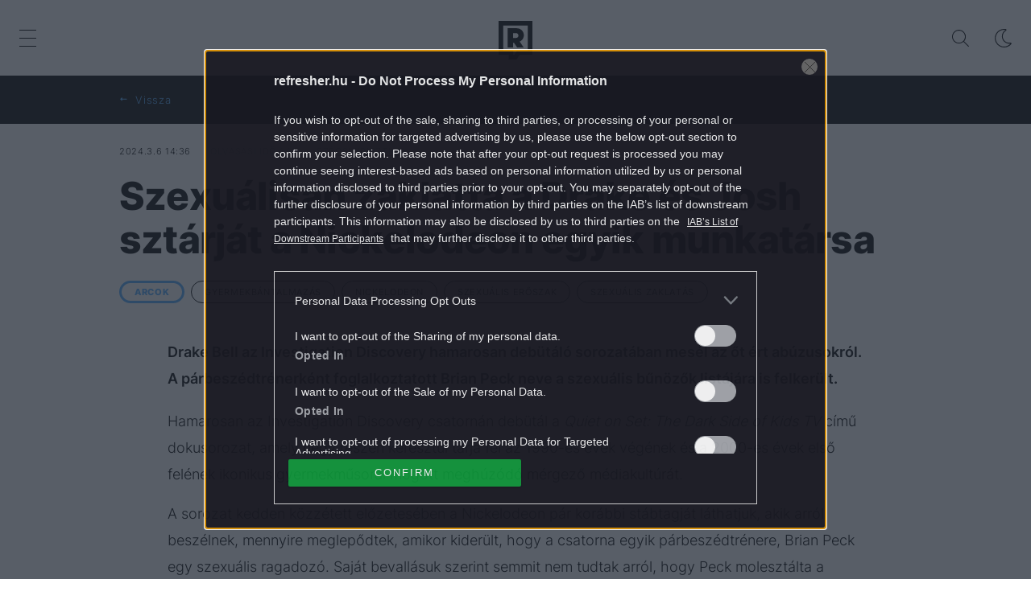

--- FILE ---
content_type: text/html; charset=UTF-8
request_url: https://refresher.hu/4613-Szexualisan-zaklatta-a-Drake-es-Josh-sztarjat-a-Nickelodeon-egyik-munkatarsa
body_size: 22169
content:
<!DOCTYPE html>
<html lang="hu">
    <head>
        <meta charset="UTF-8">
        <meta name="viewport" content="width=device-width, initial-scale=1.0">
        <title>Drake Bellt szexuálisan zaklatta a Nickelodeon egyik munkatársa | REFRESHER.hu</title>
        <meta name="revisit-after" content="1 days">
        <meta name="author" content="REFRESHER">
        <meta name="copyright" content="REFRESHER Media, s.r.o.">
        <meta name="description" content="Drake Bell az Investigation Discovery hamarosan debütáló sorozatában mesél az őt ért abúzusokról. A párbeszédtrénerként foglalkoztatott Brian Peck neve a szexuális bűnözők listájára is felkerült.">
        <meta name="news_keywords" content="refresher, zene, divat, életmód">
        <meta name="theme-color" content="#101010"/>
        <meta property="og:title" content="Szexuálisan zaklatta a Drake és Josh sztárját a Nickelodeon egyik munkatársa" />
        <meta property="og:description" content="Drake Bell az Investigation Discovery hamarosan debütáló sorozatában mesél az őt ért abúzusokról. A párbeszédtrénerként foglalkoztatott Brian Peck neve a szexuális bűnözők listájára is felkerült." />
        <meta property="og:image" content="https://storage.refresher.hu/article/98402057c27533ce77b7.jpg?ic=0x13x520x273&amp;is=1200x630c&amp;c=2w&amp;s=c341b02aa7cd8b641a4cc50955954daea0759a2a01104ccc69611f3f5c3ababe" />
        <meta property="og:image:secure_url" content="https://storage.refresher.hu/article/98402057c27533ce77b7.jpg?ic=0x13x520x273&amp;is=1200x630c&amp;c=2w&amp;s=c341b02aa7cd8b641a4cc50955954daea0759a2a01104ccc69611f3f5c3ababe" />
        <meta property="og:image:width" content="1200" />
        <meta property="og:image:height" content="630" />
        <meta property="og:type" content="article" />
        <link rel="icon" type="image/png" href="/favicon.png" sizes="32x32"/>
        <link rel="preconnect" href="https://fonts.googleapis.com">
        <link rel="preconnect" href="https://fonts.gstatic.com" crossorigin>
        <link href="https://fonts.googleapis.com/css2?family=Roboto:wght@300;400;500;700;900&display=swap" rel="stylesheet">
        <link rel="canonical" href="https://refresher.hu/4613-Szexualisan-zaklatta-a-Drake-es-Josh-sztarjat-a-Nickelodeon-egyik-munkatarsa">
                        <link rel="stylesheet" href="/build/163.546b950e.css"><link rel="stylesheet" href="/build/base.6b4f8ffa.css">
            <link rel="stylesheet" href="/build/redesign_base.19aa08e0.css">
        
    <link rel="stylesheet" href="/build/article.912fdcb5.css">
                    <script type="text/javascript" src="//cts.p24.hu/service/js/refresher/arcok/"></script>
        <!-- CTS - head -->
        <script type="text/javascript">
            var tagging = null;
            try {
                tagging = new Tagging();
                tagging.render('head');
            } catch (err) {
                if (tagging) tagging.log(err);
            }
        </script>
    </head>
    <body data-base-url="https://refresher.hu/">
        <!-- CTS - body-start -->
        <script type="text/javascript">
            try {
                tagging.render('body-start');
            }catch (err) {
                if (tagging) tagging.log(err);
            }
        </script>

        <script type="text/javascript">
            if (['dark', 'light'].includes(localStorage.getItem("theme"))) {
                document.body.classList.add(localStorage.getItem("theme"));
            } else if (window.matchMedia && window.matchMedia('(prefers-color-scheme: dark)').matches) {
                document.body.classList.add('dark');
            } else {
                document.body.classList.add('light');
            }
        </script>

        <script>
    window.tracker = {
        events: [],
        endpoint: "https://tracker.refresher.hu",
        tracker: "hu",
        locale: "hu",
        event: (type, data) => {
            window.tracker.events.push({type: type, data: data});
        },
    };
</script>
                        
                
<div class="header__holder--redesigned" data-is-article="1">
    <div class="Header-PullReload">
        <div class="Header-PullReload-Bg"></div>
        <div class="Header-PullReload-Loader"></div>
    </div>
</div>
<div class="header--redesigned" data-header>
    <nav class="header" data-is-article="1">
        <div class="header__top-wrap" data-header-top>
            <div class="header__top">
                <div class="header__top-soyoudontforget">
                    <div>2026.1.18., vasárnap</div>
                </div>
                <div class="header__top-projects">
                </div>
                <div class="header__top-miscellaneous">
                    <ul>
                        <li><a href="https://sales.centralmediacsoport.hu/termekportfolio/online/eletmod/refresher/">Médiaajánlat</a></li>
                        <li><a href="https://refresher.hu/info/impresszum">Impresszum</a></li>
                    </ul>
                </div>
            </div>
        </div>
        <div class="header__mid" data-header-mid>
            <div class="header__mid-categories"><div class="header__mid-categories-button icon icon-menu" data-header-menu-button-desktop></div></div>
                                                                        <div class="header__mid-logo"><a href="/" title="Refresher"><i class="icon icon-refresher-badge"></i></a></div>
            <div class="header__mid-hotkeys">
                <a href="/search" title="Keresés" class="header__search-button"><i class="icon icon-search"></i></a>
                <i class="icon icon-color-scheme-dark d-none d-xl-block" data-menu-dropdown-button="color-scheme"></i>
                                                <i class="icon icon-menu d-xl-none" data-header-menu-button-mobile></i>
            </div>

            <div class="header__dropdown" data-menu-dropdown="color-scheme">
                <div class="header__dropdown-wrap">
                    <div class="header__dropdown-item" data-color-scheme="light"><i class="icon icon-color-scheme-light"></i> <div>Világos mód</div></div>
                    <div class="header__dropdown-item" data-color-scheme="dark"><i class="icon icon-color-scheme-dark"></i> <div>Sötét mód</div></div>
                    <div class="header__dropdown-item" data-color-scheme="auto"><i class="icon icon-color-scheme-device-mobile"></i> <div>Eszköz szerint</div></div>
                </div>
            </div>

                    </div>
        <div class="header__bottom-wrap" data-nav-slider data-header-bottom>
            <div>
                <div class="header__bottom header__bottom--mobile">
                    <div class="header__bottom-link header__bottom-link--dropdown" data-modal-open="categories">Kategóriák</div>
                    <div class="header__bottom-link header__bottom-link--dropdown" data-modal-open="topics">Témák</div>
                    <div class="header__bottom-link header__bottom-link--dropdown" data-modal-open="latest">Legfrissebb</div>
                    <div class="header__bottom-link header__bottom-link--dropdown" data-modal-open="most-read">Legolvasottabb</div>
                    <a href="/kvizek" class="header__bottom-link">Kvíz</a>
                    <a href="/video" class="header__bottom-link">Videó</a>
                </div>
                <div class="header__bottom header__bottom--desktop h-scroll" data-nav-slider-scroll>
                                                                                                        <a href="/zene" class="header__bottom-link">
                                <span class="header__bottom-link--color"
                                      style="background-color: #FF7095;"></span>Zene
                                </a>
                                                                                                                <a href="/divat" class="header__bottom-link">
                                <span class="header__bottom-link--color"
                                      style="background-color: #EE8B34;"></span>Divat
                                </a>
                                                                                                                <a href="/kultura" class="header__bottom-link">
                                <span class="header__bottom-link--color"
                                      style="background-color: #AE83FF;"></span>Kultúra
                                </a>
                                                                                                                <a href="/entr" class="header__bottom-link">
                                <span class="header__bottom-link--color"
                                      style="background-color: #001489;"></span>ENTR
                                </a>
                                                                                                                <a href="/filmek-sorozatok" class="header__bottom-link">
                                <span class="header__bottom-link--color"
                                      style="background-color: #C7A700;"></span>Filmek + sorozatok
                                </a>
                                                                                                                <a href="/tech-tudomany" class="header__bottom-link">
                                <span class="header__bottom-link--color"
                                      style="background-color: #1CDCB1;"></span>Tech-Tudomány
                                </a>
                                                                                                                <a href="/sport" class="header__bottom-link">
                                <span class="header__bottom-link--color"
                                      style="background-color: #34C4F1;"></span>Sport
                                </a>
                                                                                                                <a href="/tarsadalom" class="header__bottom-link">
                                <span class="header__bottom-link--color"
                                      style="background-color: #FF65C0;"></span>Társadalom
                                </a>
                                                                                                                <a href="/kozelet" class="header__bottom-link">
                                <span class="header__bottom-link--color"
                                      style="background-color: #BB9673;"></span>Közélet
                                </a>
                                                                                                                <a href="/utazas" class="header__bottom-link">
                                <span class="header__bottom-link--color"
                                      style="background-color: #988FFF;"></span>Utazás
                                </a>
                                                                                                                <a href="/eletmod" class="header__bottom-link">
                                <span class="header__bottom-link--color"
                                      style="background-color: #9AC000;"></span>Életmód
                                </a>
                                                                                                                <a href="/design" class="header__bottom-link">
                                <span class="header__bottom-link--color"
                                      style="background-color: #9E9E9E;"></span>Design
                                </a>
                                                                                                                <a href="/interju" class="header__bottom-link">
                                <span class="header__bottom-link--color"
                                      style="background-color: #FF7664;"></span>Beszélgetések
                                </a>
                                                                                                                <a href="/arcok" class="header__bottom-link">
                                <span class="header__bottom-link--color"
                                      style="background-color: #59AFFF;"></span>Arcok
                                </a>
                                                                                                                <a href="/video" class="header__bottom-link">
                                <span class="header__bottom-link--color"
                                      style="background-color: #AFB200;"></span>Videó
                                </a>
                                                                                                                <a href="/tortenetek" class="header__bottom-link">
                                <span class="header__bottom-link--color"
                                      style="background-color: #59AFFF;"></span>Történetek
                                </a>
                                                                                                                <a href="/gasztro" class="header__bottom-link">
                                <span class="header__bottom-link--color"
                                      style="background-color: #2EE451;"></span>Gasztro
                                </a>
                                                                        
                    <div class="header__bottom-link-divider"></div>
                                                                        <a href="/tema/heated-rivalry" class="header__bottom-link">Heated Rivalry</a>
                                                    <a href="/tema/mozifilmek" class="header__bottom-link">Filmek</a>
                                                    <a href="/tema/valasztasok" class="header__bottom-link">választások</a>
                                                    <a href="/tema/donald-trump" class="header__bottom-link">Donald Trump</a>
                                                    <a href="/tema/fidesz" class="header__bottom-link">Fidesz</a>
                                                    <a href="/tema/elektronikus-zene" class="header__bottom-link">elektronikus zene</a>
                                                    <a href="/tema/kritika" class="header__bottom-link">kritika</a>
                                                    <a href="/tema/baseball" class="header__bottom-link">baseball</a>
                                                            </div>
                <div class="header__bottom-control-arrow header__bottom-control-arrow--left" style="opacity: 0" data-nav-slider-control="left"
                     data-hidden="1"></div>
                <div class="header__bottom-control-arrow" data-nav-slider-control="right" data-hidden="0"></div>
            </div>
        </div>

        <div class="header__menu" data-header-menu>
            <div class="header__menu-head">
                <i class="icon icon-color-scheme-dark" data-color-scheme-switch></i>
                <div class="header__menu-head-logo">
                    <a href="/" title="Refresher">
                        <i class="icon icon-refresher-badge"></i>
                    </a>
                </div>
                <i class="icon icon-menu-x" data-header-menu-close></i>
            </div>
            <div class="header__menu-search">
                <form class="header__menu-search-form" action="/search" method="get"
                      style="display: block;" data-cy="header-search-form">
                    <input type="search" class="header__menu-search-input" name="q"
                           placeholder="Keresés" data-cy="header-search-input">
                </form>
            </div>
            <div class="header__menu-wrap --search --hide">
                <div class="header__menu-wrap-container">
                    <div class="search__filter">
    <div class="search__filter-label">
        Szűrők
    </div>
    <div class="search__filter-switch">
        <label class="switcher --inverted" data-cy="search-filter-articles">
            <input type="checkbox" name="exclude[]" value="articles"
                               >
            <span>Cikkek</span>
        </label>
    </div>
    <div class="search__filter-switch">
        <label class="switcher --inverted" data-cy="search-filter-topics">
            <input type="checkbox" name="exclude[]" value="topics"
                               >
            <span>Témák</span>
        </label>
    </div>
</div>
                    <div class="search__content"></div>
                </div>
            </div>
            <div class="header__menu-wrap --categories">
                <div class="header__menu-top">
                    <div class="header__menu-category">
                        <div class="header__menu-category-h">Lifestyle</div>
                        <ul class="header__menu-category-ul">
                                                                                                                                        <li class="header__menu-category-li">
                                            <a href="/zene"
                                               style="border-color: #FF7095;"
                                               class="header__menu-category-li-a">Zene
                                            </a>
                                        </li>
                                                                                                                                                <li class="header__menu-category-li">
                                            <a href="/divat"
                                               style="border-color: #EE8B34;"
                                               class="header__menu-category-li-a">Divat
                                            </a>
                                        </li>
                                                                                                                                                <li class="header__menu-category-li">
                                            <a href="/kultura"
                                               style="border-color: #AE83FF;"
                                               class="header__menu-category-li-a">Kultúra
                                            </a>
                                        </li>
                                                                                                                                                <li class="header__menu-category-li">
                                            <a href="/entr"
                                               style="border-color: #001489;"
                                               class="header__menu-category-li-a">ENTR
                                            </a>
                                        </li>
                                                                                                                                                <li class="header__menu-category-li">
                                            <a href="/filmek-sorozatok"
                                               style="border-color: #C7A700;"
                                               class="header__menu-category-li-a">Filmek + sorozatok
                                            </a>
                                        </li>
                                                                                                                                                <li class="header__menu-category-li">
                                            <a href="/tech-tudomany"
                                               style="border-color: #1CDCB1;"
                                               class="header__menu-category-li-a">Tech-Tudomány
                                            </a>
                                        </li>
                                                                                                                                                <li class="header__menu-category-li">
                                            <a href="/sport"
                                               style="border-color: #34C4F1;"
                                               class="header__menu-category-li-a">Sport
                                            </a>
                                        </li>
                                                                                                                                                <li class="header__menu-category-li">
                                            <a href="/tarsadalom"
                                               style="border-color: #FF65C0;"
                                               class="header__menu-category-li-a">Társadalom
                                            </a>
                                        </li>
                                                                                                                                                <li class="header__menu-category-li">
                                            <a href="/kozelet"
                                               style="border-color: #BB9673;"
                                               class="header__menu-category-li-a">Közélet
                                            </a>
                                        </li>
                                                                                                                                                <li class="header__menu-category-li">
                                            <a href="/utazas"
                                               style="border-color: #988FFF;"
                                               class="header__menu-category-li-a">Utazás
                                            </a>
                                        </li>
                                                                                                                                                <li class="header__menu-category-li">
                                            <a href="/eletmod"
                                               style="border-color: #9AC000;"
                                               class="header__menu-category-li-a">Életmód
                                            </a>
                                        </li>
                                                                                                                                                <li class="header__menu-category-li">
                                            <a href="/design"
                                               style="border-color: #9E9E9E;"
                                               class="header__menu-category-li-a">Design
                                            </a>
                                        </li>
                                                                                                                                                <li class="header__menu-category-li">
                                            <a href="/interju"
                                               style="border-color: #FF7664;"
                                               class="header__menu-category-li-a">Beszélgetések
                                            </a>
                                        </li>
                                                                                                                                                <li class="header__menu-category-li">
                                            <a href="/arcok"
                                               style="border-color: #59AFFF;"
                                               class="header__menu-category-li-a">Arcok
                                            </a>
                                        </li>
                                                                                                                                                <li class="header__menu-category-li">
                                            <a href="/video"
                                               style="border-color: #AFB200;"
                                               class="header__menu-category-li-a">Videó
                                            </a>
                                        </li>
                                                                                                                                                <li class="header__menu-category-li">
                                            <a href="/tortenetek"
                                               style="border-color: #59AFFF;"
                                               class="header__menu-category-li-a">Történetek
                                            </a>
                                        </li>
                                                                                                                                                <li class="header__menu-category-li">
                                            <a href="/gasztro"
                                               style="border-color: #2EE451;"
                                               class="header__menu-category-li-a">Gasztro
                                            </a>
                                        </li>
                                                                                                                        </ul>
                    </div>
                </div>

                <div class="header__menu-mid">
                    <div class="header__menu-category header__menu-category--topics">
                        <div class="header__menu-category-h">Lifestyle témák</div>
                        <ul class="header__menu-category-ul">
                                                                                                <li class="header__menu-category-li">
                                        <a href="/tema/heated-rivalry"
                                           class="header__menu-category-li-a">Heated Rivalry</a>
                                    </li>
                                                                    <li class="header__menu-category-li">
                                        <a href="/tema/mozifilmek"
                                           class="header__menu-category-li-a">Filmek</a>
                                    </li>
                                                                    <li class="header__menu-category-li">
                                        <a href="/tema/valasztasok"
                                           class="header__menu-category-li-a">választások</a>
                                    </li>
                                                                    <li class="header__menu-category-li">
                                        <a href="/tema/donald-trump"
                                           class="header__menu-category-li-a">Donald Trump</a>
                                    </li>
                                                                    <li class="header__menu-category-li">
                                        <a href="/tema/fidesz"
                                           class="header__menu-category-li-a">Fidesz</a>
                                    </li>
                                                                    <li class="header__menu-category-li">
                                        <a href="/tema/elektronikus-zene"
                                           class="header__menu-category-li-a">elektronikus zene</a>
                                    </li>
                                                                    <li class="header__menu-category-li">
                                        <a href="/tema/kritika"
                                           class="header__menu-category-li-a">kritika</a>
                                    </li>
                                                                    <li class="header__menu-category-li">
                                        <a href="/tema/baseball"
                                           class="header__menu-category-li-a">baseball</a>
                                    </li>
                                                                                    </ul>
                    </div>
                </div>

                <div class="header__menu-bot is-shown" data-menu-bot>                    <div class="header__menu-category">
                        <div class="header__menu-category-h">Egyéb formátumok</div>
                        <ul class="header__menu-category-ul">
                                                                                    <li class="header__menu-category-li"><a href="/featured" class="header__menu-category-li-a">Kiemelt tartalmak</a></li>
                            <li class="header__menu-category-li"><a href="/video" class="header__menu-category-li-a">Videó</a></li>
                            <li class="header__menu-category-li"><a href="/kvizek" class="header__menu-category-li-a">Kvíz</a></li>
                        </ul>
                    </div>


                    <div class="header__menu-category">
                        <div class="header__menu-category-h">Refresher</div>
                        <ul class="header__menu-category-ul">
                            <li class="header__menu-category-li"><a href="https://sales.centralmediacsoport.hu/termekportfolio/online/eletmod/refresher/" class="header__menu-category-li-a">Médiaajánlat</a></li>
                            <li class="header__menu-category-li"><a href="https://refresher.hu/info/impresszum" class="header__menu-category-li-a">Impresszum</a></li>
                        </ul>
                    </div>

                </div>

                <div class="header__menu-foot">
                    <div class="header__menu-foot-date">2026.1.18., vasárnap</div>
                    <div class="header__menu-foot-namesday">
                    <div class="header__menu-foot-switch">
                        <span>HU</span><a href="https://refresher.sk">SK</a><a href="https://refresher.cz">CZ</a>
                    </div>                 </div>
            </div>
        </div>


                                                                                                                                                                                                                                                                        
            
                                                                                                                                                                                                                                                                                                                                                                                                            
            

        </div>
    </nav>




    <div class="overlay" data-overlay></div>
    <div class="header__modal" data-modal="categories">
        <div class="header__modal-head" data-modal-close>
            <div class="header__modal-button"></div>
        </div>
        <div class="header__modal-body">
            <div class="header__menu-wrap">
                <div class="header__menu-top">
                    <div class="header__menu-category">
                        <div class="header__menu-category-h">Kategóriák</div>
                        <ul class="header__menu-category-ul">
                                                                                                                                        <li class="header__menu-category-li">
                                            <a href="/zene"
                                               style="border-color: #FF7095;"
                                               class="header__menu-category-li-a">Zene
                                            </a>
                                        </li>
                                                                                                                                                <li class="header__menu-category-li">
                                            <a href="/divat"
                                               style="border-color: #EE8B34;"
                                               class="header__menu-category-li-a">Divat
                                            </a>
                                        </li>
                                                                                                                                                <li class="header__menu-category-li">
                                            <a href="/kultura"
                                               style="border-color: #AE83FF;"
                                               class="header__menu-category-li-a">Kultúra
                                            </a>
                                        </li>
                                                                                                                                                <li class="header__menu-category-li">
                                            <a href="/entr"
                                               style="border-color: #001489;"
                                               class="header__menu-category-li-a">ENTR
                                            </a>
                                        </li>
                                                                                                                                                <li class="header__menu-category-li">
                                            <a href="/filmek-sorozatok"
                                               style="border-color: #C7A700;"
                                               class="header__menu-category-li-a">Filmek + sorozatok
                                            </a>
                                        </li>
                                                                                                                                                <li class="header__menu-category-li">
                                            <a href="/tech-tudomany"
                                               style="border-color: #1CDCB1;"
                                               class="header__menu-category-li-a">Tech-Tudomány
                                            </a>
                                        </li>
                                                                                                                                                <li class="header__menu-category-li">
                                            <a href="/sport"
                                               style="border-color: #34C4F1;"
                                               class="header__menu-category-li-a">Sport
                                            </a>
                                        </li>
                                                                                                                                                <li class="header__menu-category-li">
                                            <a href="/tarsadalom"
                                               style="border-color: #FF65C0;"
                                               class="header__menu-category-li-a">Társadalom
                                            </a>
                                        </li>
                                                                                                                                                <li class="header__menu-category-li">
                                            <a href="/kozelet"
                                               style="border-color: #BB9673;"
                                               class="header__menu-category-li-a">Közélet
                                            </a>
                                        </li>
                                                                                                                                                <li class="header__menu-category-li">
                                            <a href="/utazas"
                                               style="border-color: #988FFF;"
                                               class="header__menu-category-li-a">Utazás
                                            </a>
                                        </li>
                                                                                                                                                <li class="header__menu-category-li">
                                            <a href="/eletmod"
                                               style="border-color: #9AC000;"
                                               class="header__menu-category-li-a">Életmód
                                            </a>
                                        </li>
                                                                                                                                                <li class="header__menu-category-li">
                                            <a href="/design"
                                               style="border-color: #9E9E9E;"
                                               class="header__menu-category-li-a">Design
                                            </a>
                                        </li>
                                                                                                                                                <li class="header__menu-category-li">
                                            <a href="/interju"
                                               style="border-color: #FF7664;"
                                               class="header__menu-category-li-a">Beszélgetések
                                            </a>
                                        </li>
                                                                                                                                                <li class="header__menu-category-li">
                                            <a href="/arcok"
                                               style="border-color: #59AFFF;"
                                               class="header__menu-category-li-a">Arcok
                                            </a>
                                        </li>
                                                                                                                                                <li class="header__menu-category-li">
                                            <a href="/video"
                                               style="border-color: #AFB200;"
                                               class="header__menu-category-li-a">Videó
                                            </a>
                                        </li>
                                                                                                                                                <li class="header__menu-category-li">
                                            <a href="/tortenetek"
                                               style="border-color: #59AFFF;"
                                               class="header__menu-category-li-a">Történetek
                                            </a>
                                        </li>
                                                                                                                                                <li class="header__menu-category-li">
                                            <a href="/gasztro"
                                               style="border-color: #2EE451;"
                                               class="header__menu-category-li-a">Gasztro
                                            </a>
                                        </li>
                                                                                                                        </ul>
                    </div>
                </div>
            </div>
        </div>
    </div>
    <div class="header__modal" data-modal="topics">
        <div class="header__modal-head" data-modal-close>
            <div class="header__modal-button"></div>
        </div>
        <div class="header__modal-body">
            <div class="header__menu-wrap">
                <div class="header__menu-top">
                    <div class="header__menu-category">
                        <div class="header__menu-category-h">Témák</div>
                        <ul class="header__menu-category-ul">
                                                                                                <li class="header__menu-category-li">
                                        <a href="/tema/heated-rivalry"
                                           class="header__menu-category-li-a">Heated Rivalry</a>
                                    </li>
                                                                    <li class="header__menu-category-li">
                                        <a href="/tema/mozifilmek"
                                           class="header__menu-category-li-a">Filmek</a>
                                    </li>
                                                                    <li class="header__menu-category-li">
                                        <a href="/tema/valasztasok"
                                           class="header__menu-category-li-a">választások</a>
                                    </li>
                                                                    <li class="header__menu-category-li">
                                        <a href="/tema/donald-trump"
                                           class="header__menu-category-li-a">Donald Trump</a>
                                    </li>
                                                                    <li class="header__menu-category-li">
                                        <a href="/tema/fidesz"
                                           class="header__menu-category-li-a">Fidesz</a>
                                    </li>
                                                                    <li class="header__menu-category-li">
                                        <a href="/tema/elektronikus-zene"
                                           class="header__menu-category-li-a">elektronikus zene</a>
                                    </li>
                                                                    <li class="header__menu-category-li">
                                        <a href="/tema/kritika"
                                           class="header__menu-category-li-a">kritika</a>
                                    </li>
                                                                    <li class="header__menu-category-li">
                                        <a href="/tema/baseball"
                                           class="header__menu-category-li-a">baseball</a>
                                    </li>
                                                                                    </ul>
                    </div>
                </div>
            </div>
        </div>
    </div>
    <div class="header__modal" data-modal="latest">
        <div class="header__modal-head" data-modal-close>
            <div class="header__modal-button"></div>
        </div>
        <div class="header__modal-body">
            <div data-modal-loader></div>
        </div>
    </div>
    <div class="header__modal" data-modal="most-read">
        <div class="header__modal-head" data-modal-close>
            <div class="header__modal-button"></div>
        </div>
        <div class="header__modal-body">
            <div data-modal-loader></div>
        </div>
    </div>
</div>

            <script type="text/javascript">
        try {
            tagging.render('content-top');
        } catch (err) {
            if (tagging) tagging.log(err);
        }
    </script>


        
<div
        class="article-info-bar"
                    style="--category-color: #59AFFF;"
        >
    <div class="article-info-bar__container">
        <div class="article-info-bar__nav">
            <a
                    class="article-info-bar__nav-btn"
                    data-type="home"
                    data-cy="article-info-bar-home"
                    href="/"
            >
                Nyitóoldal
            </a>
            <span
                    style="display: none;"
                    class="article-info-bar__nav-btn"
                    data-type="back"
                    data-cy="article-info-bar-back"
            >
                Vissza
            </span>
        </div>
        <div class="article-info-bar__icons">
                                                        </div>
    </div>
</div>

<div class="container">
    <article
            class="article"
            data-id="4613"
            data-category-id="15"
            data-targeting-category=""
            data-url="/4613-Szexualisan-zaklatta-a-Drake-es-Josh-sztarjat-a-Nickelodeon-egyik-munkatarsa"
            data-featured="0"
            data-author-ids="14"
            data-category-ids="15"
            data-tag-ids="1840,209,958,275"
            data-active    >
        

        <div
        class="article__headline"
                    style="--category-color: #59AFFF;"
        >
    <div class="article__headline-info">
                    <div class="article__headline-info-item --publish-date" title="Publikálás dátuma">
                2024.3.6 14:36
            </div>
                <div class="article__headline-info-item --reading-time">
            Olvasási idő
            1:10
        </div>
                                    <a class="article__headline-info-item" title="Szerző"
                   href="/author/szecsi-krisztian">
                    Szécsi Krisztián
                </a>
                                </div>
    <h1 class="article__headline-title">
        Szexuálisan zaklatta a Drake és Josh sztárját a Nickelodeon egyik munkatársa
    </h1>
        <div class="article__headline-tags">
        <a
                class="article__headline-tags-item"
                href="/arcok"
        >
            ARCOK
        </a>
                    <a
                    class="article__headline-tags-item"
                    href="/tema/gyermekbantalmazas"
            >
                GYERMEKBÁNTALMAZÁS
            </a>
                    <a
                    class="article__headline-tags-item"
                    href="/tema/nickelodeon"
            >
                NICKELODEON
            </a>
                    <a
                    class="article__headline-tags-item"
                    href="/tema/szexualis-er-szak"
            >
                SZEXUÁLIS ERŐSZAK
            </a>
                    <a
                    class="article__headline-tags-item"
                    href="/tema/szexualis-zaklatas"
            >
                SZEXUÁLIS ZAKLATÁS
            </a>
            </div>


</div>

        <div
        class="article__content"
                    style="--category-color: #59AFFF;"
                >
    
    
    <div class="article__content-articles">
            </div>

    <p class="article__content-intro">
        Drake Bell az Investigation Discovery hamarosan debütáló sorozatában mesél az őt ért abúzusokról. A párbeszédtrénerként foglalkoztatott Brian Peck neve a szexuális bűnözők listájára is felkerült.
    </p>

    <div class="article__content-area">
        <p>Hamarosan az Investigation Discovery csatornán debütál a <em>Quiet on Set: The Dark Side of Kids TV</em> című dokusorozat, amely négy részen keresztül tárja fel az 1990-es évek végének és a 2000-es évek első felének ikonikus gyermekműsorai mögött meghúzódó mérgező médiakultúrát.</p><div class="cts-ad-spacer"></div><script type="text/javascript">try {tagging.render("content010");} catch (err) {if (tagging) tagging.log(err);}</script>

<p>A sorozat kedden közzétett előzetesében a Nickelodeon pár korábbi stábtagját láthatjuk, akik arról beszélnek, mennyire meglepődtek, amikor kiderült, hogy a csatorna egyik párbeszédtrénere, Brian Peck egy szexuális ragadozó. Saját bevallásuk szerint semmit nem tudtak arról, hogy Peck molesztálta a színészeket, köztük Drake Bellt.</p>

<p><iframe src="//www.youtube.com/embed/cy94oVh78YY" width="800" height="449" allowfullscreen="allowfullscreen"></iframe></p>

<p>Drake Bell a Nickelodeon egyik csillaga volt, aki szerepelt többek között a <em>Sok hűhó</em> és <em>Az Amanda show</em> című sorozatokban, majd 2004-től Josh Peck oldalán <em>Drake és Josh</em> címmel saját műsort kapott, amely itthon is nagy népszerűségnek örvendett.</p>

<blockquote>
<p>A Nickelodeon egykori gyereksztárja, Drake Bell először fogja nyilvánosan megosztani bántalmazásának történetét, amit Brian Peck egykori párbeszédcoachtól szenvedett el, akit 2004-ben elítéltek az ellene elkövetett bűncselekményei miatt, elrendelték továbbá, hogy a neve felkerüljön a szexuális bűnözők listájára</p>
</blockquote>

<p>– idézi a Warner Bros. Discovery People-nek megküldött <a href="https://people.com/drake-bell-claims-sexual-abused-at-age-15-by-nickelodeon-dialogue-coach-8604914" target="_blank" rel="noopener">sajtóközleményét </a>a <a href="https://24.hu/elet-stilus/2024/03/06/drake-bell-azt-mondja-15-eves-koraban-szexualisan-zaklatta-ot-a-nickelodeon-parbeszed-trenere-brian-peck/" target="_blank" rel="noopener">24.hu</a>.</p>

<p>Ahogy a nyilatkozatban is szerepel, egy 2003 augusztusában kiadott közlemény szerint Pecket azután tartóztatták le, hogy „a kiskorú családja arról számolt be, hogy Peck hat hónapon keresztült molesztálta a gyereket” – Bell ekkor még csupán 15 éves volt. A nyomozásban részt vevő szakemberek úgy gondolják, Peck több gyermeket is zaklathatott szexuálisan. </p>

<p>A sorozat március 17-én és 18-án kerül adásba az Investigation Discovery csatornán.</p>

<div class="grey-box">Ha bántalmazás (akár, szóbeli, lelki, fizikai, szexuális vagy gazdasági erőszak) áldozata vagy, hívd ingyenesen a NANE Segélyvonalat a +36 80 505 101-as telefonszámon, ha jogi természetű kérdésed van, keresd bizalommal a PATENT Egyesület szintén ingyenes jogsegély-szolgálatát a +36 21 20 22 083-as számon.<br /><br />Ha kapcsolati erőszak, gyerekbántalmazás, prostitúció vagy emberkereskedelem áldozata vagy, fordulj bizalommal az Országos Kríziskezelő és Információs Telefonszolgálathoz a +36 80 20 55 20-as telefonszámon.</div>
    </div>

    <div class="article__content-quiz">
            </div>

    
</div>

        <!-- CTS content-article-end -->
        <script type="text/javascript">
            try {
                tagging.render('content-article-end');
            } catch (err) {
                if (tagging) tagging.log(err);
            }
        </script>

        
        <div class="article__footer">

                            <div class="article__tags">
    <div class="article__tags-title">
        Erre találsz még hasonló témájú cikkeket
    </div>
    <div class="article__tags-list">
                    <a
                    class="article__tags-list-item"
                    href="/tema/gyermekbantalmazas"
            >
                GYERMEKBÁNTALMAZÁS
            </a>
                    <a
                    class="article__tags-list-item"
                    href="/tema/nickelodeon"
            >
                NICKELODEON
            </a>
                    <a
                    class="article__tags-list-item"
                    href="/tema/szexualis-er-szak"
            >
                SZEXUÁLIS ERŐSZAK
            </a>
                    <a
                    class="article__tags-list-item"
                    href="/tema/szexualis-zaklatas"
            >
                SZEXUÁLIS ZAKLATÁS
            </a>
            </div>
</div>
            
            
            <div class="article__actions">
    <div class="article__share" data-cy="article-share">
        <div class="article__share-title">
            <span class="--long">Cikk megosztása:</span>
            <span class="--short">Megosztás:</span>
        </div>
        <div class="article__share-buttons">
            <div class="article__share-button" data-type="facebook"></div>
            <div class="article__share-button" data-type="whatsapp"></div>
            <div class="article__share-button" data-type="email"></div>
            <div class="article__share-button" data-type="link" data-cy="article-share-link"></div>
            <div class="article__share-tooltip">
                Link másolása vágólapra
            </div>
        </div>
    </div>
    



</div>

            <div class="article__sources">
            <div class="article__sources-item">
            <span class="article__sources-item-title">Forrás</span>
            <span class="article__sources-item-value"><a rel="nofollow noopener" target="_blank" href="https://24.hu/elet-stilus/2024/03/06/drake-bell-azt-mondja-15-eves-koraban-szexualisan-zaklatta-ot-a-nickelodeon-parbeszed-trenere-brian-peck/" onclick="gaTrack('article', 'bottom', 'source');">24.hu</a></span>
        </div>
                        <div class="article__sources-item">
            <span class="article__sources-item-title">Előnézeti kép:</span>
            <span class="article__sources-item-value">IMDB </span>
        </div>
    </div>

            
            <div class="article__footer-box">
                <div class="article-category-articles-feed"
            style="--category-color: #59AFFF;"
    >
    <div class="article-category-articles-feed__head">
        <h2 class="article-category-articles-feed__h">Arcok</h2>
                    <a class="article-category-articles-feed__more" href="/arcok">Minden cikk</a>
            </div>
    <div class="article-category-articles-feed__content">
                    
<div
                class="article-item"
        data-ctr="all|11254"
                            style="--category-color: #59AFFF;"
        >
    <div class="article-item__image">
        <a href="/11254-Nepobaby-vagy-Hollywood-uj-csillaga-Igy-lett-Odessa-A-zion-a-voros-szonyegek-uj-kedvence" class="article-item__image-gradient">
                                                                                    <picture
            >
                                    <source srcset="https://storage.refresher.hu/article/Nepobaby-vagy-Hollywood-uj-csillaga-Igy-lett-Odessa-A-zion-a-voros-szonyegek-uj-kedvence~7phzklxi39ewbsqw.jpg?is=600x800c&amp;ic=547x0x1371x1829&amp;s=9763f59d3d835a14b4049b2dff1d980a89dc2733836d92efe872c4ef1864ca20, https://storage.refresher.hu/article/Nepobaby-vagy-Hollywood-uj-csillaga-Igy-lett-Odessa-A-zion-a-voros-szonyegek-uj-kedvence~7phzklxi39ewbsqw.jpg?is=800x1000c&amp;ic=547x0x1371x1829&amp;s=0b5baf85dbf5333ab703eb07192024592bb6e1919c7131725b19e50ac516f85e 2x" media="(min-width: 800px)">
                    <source srcset="https://storage.refresher.hu/article/Nepobaby-vagy-Hollywood-uj-csillaga-Igy-lett-Odessa-A-zion-a-voros-szonyegek-uj-kedvence~7phzklxi39ewbsqw.jpg?is=400x600c&amp;ic=547x0x1371x1829&amp;s=90b1c180b6d7bec5b0dc2e719819762474d6dafe2f3c4d1b81b52d97a862e36d, https://storage.refresher.hu/article/Nepobaby-vagy-Hollywood-uj-csillaga-Igy-lett-Odessa-A-zion-a-voros-szonyegek-uj-kedvence~7phzklxi39ewbsqw.jpg?is=600x800c&amp;ic=547x0x1371x1829&amp;s=9763f59d3d835a14b4049b2dff1d980a89dc2733836d92efe872c4ef1864ca20 2x" media="(min-width: 600px)">
                    <source srcset="https://storage.refresher.hu/article/Nepobaby-vagy-Hollywood-uj-csillaga-Igy-lett-Odessa-A-zion-a-voros-szonyegek-uj-kedvence~7phzklxi39ewbsqw.jpg?is=600x800c&amp;ic=547x0x1371x1829&amp;s=9763f59d3d835a14b4049b2dff1d980a89dc2733836d92efe872c4ef1864ca20, https://storage.refresher.hu/article/Nepobaby-vagy-Hollywood-uj-csillaga-Igy-lett-Odessa-A-zion-a-voros-szonyegek-uj-kedvence~7phzklxi39ewbsqw.jpg?is=800x1000c&amp;ic=547x0x1371x1829&amp;s=0b5baf85dbf5333ab703eb07192024592bb6e1919c7131725b19e50ac516f85e 2x" media="(min-width: 420px)">
                    <source srcset="https://storage.refresher.hu/article/Nepobaby-vagy-Hollywood-uj-csillaga-Igy-lett-Odessa-A-zion-a-voros-szonyegek-uj-kedvence~7phzklxi39ewbsqw.jpg?is=400x600c&amp;ic=547x0x1371x1829&amp;s=90b1c180b6d7bec5b0dc2e719819762474d6dafe2f3c4d1b81b52d97a862e36d, https://storage.refresher.hu/article/Nepobaby-vagy-Hollywood-uj-csillaga-Igy-lett-Odessa-A-zion-a-voros-szonyegek-uj-kedvence~7phzklxi39ewbsqw.jpg?is=600x800c&amp;ic=547x0x1371x1829&amp;s=9763f59d3d835a14b4049b2dff1d980a89dc2733836d92efe872c4ef1864ca20 2x">
                                <img src="https://storage.refresher.hu/article/Nepobaby-vagy-Hollywood-uj-csillaga-Igy-lett-Odessa-A-zion-a-voros-szonyegek-uj-kedvence~7phzklxi39ewbsqw.jpg?is=400x600c&amp;ic=547x0x1371x1829&amp;s=90b1c180b6d7bec5b0dc2e719819762474d6dafe2f3c4d1b81b52d97a862e36d" loading="lazy"
                     alt="Nepobaby vagy Hollywood új csillaga? Így lett Odessa A’zion a vörös szőnyegek új kedvence"/>
            </picture>
        </a>
         
<div class="image-extension ">
    
            <div class="image-extension__icons">
                                                                                    <div class="image-extension__icons-icon">
                            <div class="image-extension__icons-icon-desc">Ajánlott tartalom</div>
                            <i class="icon icon-featured"></i>
                        </div>
                                                        </div>
    </div>
    </div>
    <div class="article-item__data">
        <a class="article-item__h" href="/11254-Nepobaby-vagy-Hollywood-uj-csillaga-Igy-lett-Odessa-A-zion-a-voros-szonyegek-uj-kedvence" >
            Nepobaby vagy Hollywood új csillaga? Így lett Odessa A’zion a vörös szőnyegek új kedvence
        </a>
        <div class="article-item__published">tegnap 10:02 -kor</div>
            </div>
</div>
                <div class="article-category-articles-feed__slider">
                            <div class="article-category-articles-feed__item"
                     data-ctr="all|11255"
                >
                    <div class="article-category-articles-feed__item-image-wrap">
                        <a href="https://refresher.hu/11255-Indokolatlanul-nagy-magyarazkodasba-kezdett-Toth-Gabi-a-Fidesz-kongresszusos-fellepesenek-utoelete-miatt">
                                                                                    <picture
                            >
                                <source srcset="https://storage.refresher.hu/article/Indokolatlanul-nagy-magyarazkodasba-kezdett-Toth-Gabi-a-Fidesz-kongresszusos-fellepesenek-utoelete-miatt~ayczf4rffbfcszsh.jpg?is=225x300c&amp;ic=356x0x687x917&amp;s=7afbc3e98001eac1043cdb8395f9260dbb6ac7828493a19791de57540f22397d, https://storage.refresher.hu/article/Indokolatlanul-nagy-magyarazkodasba-kezdett-Toth-Gabi-a-Fidesz-kongresszusos-fellepesenek-utoelete-miatt~ayczf4rffbfcszsh.jpg?is=300x400c&amp;ic=356x0x687x917&amp;s=516446a170017490d3976903c07daa69190e263412e6910da66624678b4b5b46 2x">
                                <img class="article-category-articles-feed__item-image" src="https://storage.refresher.hu/article/Indokolatlanul-nagy-magyarazkodasba-kezdett-Toth-Gabi-a-Fidesz-kongresszusos-fellepesenek-utoelete-miatt~ayczf4rffbfcszsh.jpg?is=225x300c&amp;ic=356x0x687x917&amp;s=7afbc3e98001eac1043cdb8395f9260dbb6ac7828493a19791de57540f22397d" loading="lazy"
                                     alt="Indokolatlanul nagy magyarázkodásba kezdett Tóth Gabi a Fidesz-kongresszusos fellépésének utóélete miatt"/>
                            </picture>
                             
<div class="image-extension is-narrow">
    
    </div>
                        </a>
                    </div>
                    <div class="article-category-articles-feed__item-wrap">
                        <a class="article-category-articles-feed__item-h"
                           href="https://refresher.hu/11255-Indokolatlanul-nagy-magyarazkodasba-kezdett-Toth-Gabi-a-Fidesz-kongresszusos-fellepesenek-utoelete-miatt" >
                            Indokolatlanul nagy magyarázkodásba kezdett Tóth Gabi a Fidesz-kongresszusos fellépésének utóélete miatt
                        </a>
                        <div class="article-category-articles-feed__item-published">4 nappal ezelőtt</div>
                    </div>
                </div>
                            <div class="article-category-articles-feed__item"
                     data-ctr="all|11271"
                >
                    <div class="article-category-articles-feed__item-image-wrap">
                        <a href="https://refresher.hu/11271-Pszichoterapias-kezelesre-jar-David-Harbour-Lily-Allen-exferje">
                                                                                    <picture
                            >
                                <source srcset="https://storage.refresher.hu/article/Pszichoterapias-kezelesre-jar-David-Harbour-Lily-Allen-exferje~esht1zhwwch09279.jpg?is=225x300c&amp;s=dc6338b74e63f26d3df0f242343d9da8edfb15fa6da17194d1fdb4da03f741e7, https://storage.refresher.hu/article/Pszichoterapias-kezelesre-jar-David-Harbour-Lily-Allen-exferje~esht1zhwwch09279.jpg?is=300x400c&amp;s=0c9e3a989a85c6f3126f7fc48fb813bbffd64e42050e073cb5c31acffe41e8f6 2x">
                                <img class="article-category-articles-feed__item-image" src="https://storage.refresher.hu/article/Pszichoterapias-kezelesre-jar-David-Harbour-Lily-Allen-exferje~esht1zhwwch09279.jpg?is=225x300c&amp;s=dc6338b74e63f26d3df0f242343d9da8edfb15fa6da17194d1fdb4da03f741e7" loading="lazy"
                                     alt="Pszichoterápiás kezelésre jár David Harbour, Lily Allen exférje"/>
                            </picture>
                             
<div class="image-extension is-narrow">
    
    </div>
                        </a>
                    </div>
                    <div class="article-category-articles-feed__item-wrap">
                        <a class="article-category-articles-feed__item-h"
                           href="https://refresher.hu/11271-Pszichoterapias-kezelesre-jar-David-Harbour-Lily-Allen-exferje" >
                            Pszichoterápiás kezelésre jár David Harbour, Lily Allen exférje
                        </a>
                        <div class="article-category-articles-feed__item-published">3 nappal ezelőtt</div>
                    </div>
                </div>
                            <div class="article-category-articles-feed__item"
                     data-ctr="all|11235"
                >
                    <div class="article-category-articles-feed__item-image-wrap">
                        <a href="https://refresher.hu/11235-A-Guns-N-Roses-gitarosa-is-megemlekezett-egy-fontos-magyar-felfedezesrol">
                                                                                    <picture
                            >
                                <source srcset="https://storage.refresher.hu/article/A-Guns-N-Roses-gitarosa-is-megemlekezett-egy-fontos-magyar-felfedezesrol~1af06fb8f1718f79c8ec.jpg?is=225x300c&amp;s=fd949368e51d10e10e3fa51353dbc9f899445da584ebccb7c10d3e1289ef248f, https://storage.refresher.hu/article/A-Guns-N-Roses-gitarosa-is-megemlekezett-egy-fontos-magyar-felfedezesrol~1af06fb8f1718f79c8ec.jpg?is=300x400c&amp;s=61e176bfd514412964bc6fb165703b03385aadeeedf6c72c5c58091bb8a66db1 2x">
                                <img class="article-category-articles-feed__item-image" src="https://storage.refresher.hu/article/A-Guns-N-Roses-gitarosa-is-megemlekezett-egy-fontos-magyar-felfedezesrol~1af06fb8f1718f79c8ec.jpg?is=225x300c&amp;s=fd949368e51d10e10e3fa51353dbc9f899445da584ebccb7c10d3e1289ef248f" loading="lazy"
                                     alt="A Guns N' Roses gitárosa is megemlékezett egy fontos magyar felfedezésről"/>
                            </picture>
                             
<div class="image-extension is-narrow">
    
    </div>
                        </a>
                    </div>
                    <div class="article-category-articles-feed__item-wrap">
                        <a class="article-category-articles-feed__item-h"
                           href="https://refresher.hu/11235-A-Guns-N-Roses-gitarosa-is-megemlekezett-egy-fontos-magyar-felfedezesrol" >
                            A Guns N' Roses gitárosa is megemlékezett egy fontos magyar felfedezésről
                        </a>
                        <div class="article-category-articles-feed__item-published">2026.1.12 14:14</div>
                    </div>
                </div>
                            <div class="article-category-articles-feed__item"
                     data-ctr="all|11222"
                >
                    <div class="article-category-articles-feed__item-image-wrap">
                        <a href="https://refresher.hu/11222-Elhagyta-Disneylandet-a-Hofeherke-gonosz-kiralynoje-aki-pikirt-es-ikonikus-beszolasaival-valt-a-TikTok-egyik-legnagyobb-sztarjava">
                                                                                    <picture
                            >
                                <source srcset="https://storage.refresher.hu/article/Elhagyta-Disneylandet-a-Hofeherke-gonosz-kiralynoje-aki-pikirt-es-ikonikus-beszolasaival-valt-a-TikTok-egyik-legnagyobb-sztarjava~0qa3z04zxajf62v3.jpg?is=225x300c&amp;ic=405x0x501x668&amp;s=feebdb43b2530f4d0f64558c70b59a92026b81514eb86b58f4c7c8285bab1df1, https://storage.refresher.hu/article/Elhagyta-Disneylandet-a-Hofeherke-gonosz-kiralynoje-aki-pikirt-es-ikonikus-beszolasaival-valt-a-TikTok-egyik-legnagyobb-sztarjava~0qa3z04zxajf62v3.jpg?is=300x400c&amp;ic=405x0x501x668&amp;s=85720452f48ce406ba89e4321b16e24e23a124d3d435804d8cfcfbfced7bd427 2x">
                                <img class="article-category-articles-feed__item-image" src="https://storage.refresher.hu/article/Elhagyta-Disneylandet-a-Hofeherke-gonosz-kiralynoje-aki-pikirt-es-ikonikus-beszolasaival-valt-a-TikTok-egyik-legnagyobb-sztarjava~0qa3z04zxajf62v3.jpg?is=225x300c&amp;ic=405x0x501x668&amp;s=feebdb43b2530f4d0f64558c70b59a92026b81514eb86b58f4c7c8285bab1df1" loading="lazy"
                                     alt="Elhagyta Disneylandet a Hófehérke gonosz királynője, aki pikírt és ikonikus beszólásaival vált a TikTok egyik legnagyobb sztárjává"/>
                            </picture>
                             
<div class="image-extension is-narrow">
    
    </div>
                        </a>
                    </div>
                    <div class="article-category-articles-feed__item-wrap">
                        <a class="article-category-articles-feed__item-h"
                           href="https://refresher.hu/11222-Elhagyta-Disneylandet-a-Hofeherke-gonosz-kiralynoje-aki-pikirt-es-ikonikus-beszolasaival-valt-a-TikTok-egyik-legnagyobb-sztarjava" >
                            Elhagyta Disneylandet a Hófehérke gonosz királynője, aki pikírt és ikonikus beszólásaival vált a TikTok egyik legnagyobb sztárjává
                        </a>
                        <div class="article-category-articles-feed__item-published">2026.1.11 11:34</div>
                    </div>
                </div>
                    </div>
    </div>
</div>
            </div>

            <div class="article__footer-box">
                <div class="hp-category-articles-feed__root h-scroll">
                                            <div class="hp-category-articles-feed "
            style="--category-color: #001489;"
    >
    <div class="hp-category-articles-feed__head">
                    <a class="hp-category-articles-feed__h" href="/entr">ENTR</a>
            <a class="hp-category-articles-feed__more" href="/entr">Minden cikk</a>
            </div>
    <div class="hp-category-articles-feed__content">
                    
<div
                class="article-item"
        data-ctr="all|11163"
                            style="--category-color: #001489;"
        >
    <div class="article-item__image">
        <a href="/11163-Osszeeskuves-elmeletbol-hetkoznapi-zaklatas-a-transznemu-emberek-karara-mi-az-a-transvestigation" class="article-item__image-gradient">
                                                                                    <picture
            >
                                    <source srcset="https://storage.refresher.hu/article/Osszeeskuves-elmeletbol-hetkoznapi-zaklatas-a-transznemu-emberek-karara-mi-az-a-transvestigation~247dnmgp4dw2097y.jpg?is=400x250c&amp;ic=61x142x1518x949&amp;s=4b6e5b84af45f3090b712fc8ba1613870aca8ec029db63105bb532f83c9a644b, https://storage.refresher.hu/article/Osszeeskuves-elmeletbol-hetkoznapi-zaklatas-a-transznemu-emberek-karara-mi-az-a-transvestigation~247dnmgp4dw2097y.jpg?is=600x375c&amp;ic=61x142x1518x949&amp;s=77603447628a054f6c14a18d029b5d5dbc62ecfe48ab4522bfecd653471d5b04 2x" media="(min-width: 1000px)">
                    <source srcset="https://storage.refresher.hu/article/Osszeeskuves-elmeletbol-hetkoznapi-zaklatas-a-transznemu-emberek-karara-mi-az-a-transvestigation~247dnmgp4dw2097y.jpg?is=600x375c&amp;ic=61x142x1518x949&amp;s=77603447628a054f6c14a18d029b5d5dbc62ecfe48ab4522bfecd653471d5b04, https://storage.refresher.hu/article/Osszeeskuves-elmeletbol-hetkoznapi-zaklatas-a-transznemu-emberek-karara-mi-az-a-transvestigation~247dnmgp4dw2097y.jpg?is=800x500c&amp;ic=61x142x1518x949&amp;s=9aa11d8322c7af5d7549a62f06f9a03de4645ff5797b50def541bca5e38371ae 2x" media="(min-width: 800px)">
                    <source srcset="https://storage.refresher.hu/article/Osszeeskuves-elmeletbol-hetkoznapi-zaklatas-a-transznemu-emberek-karara-mi-az-a-transvestigation~247dnmgp4dw2097y.jpg?is=400x250c&amp;ic=61x142x1518x949&amp;s=4b6e5b84af45f3090b712fc8ba1613870aca8ec029db63105bb532f83c9a644b, https://storage.refresher.hu/article/Osszeeskuves-elmeletbol-hetkoznapi-zaklatas-a-transznemu-emberek-karara-mi-az-a-transvestigation~247dnmgp4dw2097y.jpg?is=600x375c&amp;ic=61x142x1518x949&amp;s=77603447628a054f6c14a18d029b5d5dbc62ecfe48ab4522bfecd653471d5b04 2x" media="(min-width: 600px)">
                    <source srcset="https://storage.refresher.hu/article/Osszeeskuves-elmeletbol-hetkoznapi-zaklatas-a-transznemu-emberek-karara-mi-az-a-transvestigation~247dnmgp4dw2097y.jpg?is=600x375c&amp;ic=61x142x1518x949&amp;s=77603447628a054f6c14a18d029b5d5dbc62ecfe48ab4522bfecd653471d5b04, https://storage.refresher.hu/article/Osszeeskuves-elmeletbol-hetkoznapi-zaklatas-a-transznemu-emberek-karara-mi-az-a-transvestigation~247dnmgp4dw2097y.jpg?is=800x500c&amp;ic=61x142x1518x949&amp;s=9aa11d8322c7af5d7549a62f06f9a03de4645ff5797b50def541bca5e38371ae 2x" media="(min-width: 420px)">
                    <source srcset="https://storage.refresher.hu/article/Osszeeskuves-elmeletbol-hetkoznapi-zaklatas-a-transznemu-emberek-karara-mi-az-a-transvestigation~247dnmgp4dw2097y.jpg?is=400x250c&amp;ic=61x142x1518x949&amp;s=4b6e5b84af45f3090b712fc8ba1613870aca8ec029db63105bb532f83c9a644b, https://storage.refresher.hu/article/Osszeeskuves-elmeletbol-hetkoznapi-zaklatas-a-transznemu-emberek-karara-mi-az-a-transvestigation~247dnmgp4dw2097y.jpg?is=600x375c&amp;ic=61x142x1518x949&amp;s=77603447628a054f6c14a18d029b5d5dbc62ecfe48ab4522bfecd653471d5b04 2x">
                                <img src="https://storage.refresher.hu/article/Osszeeskuves-elmeletbol-hetkoznapi-zaklatas-a-transznemu-emberek-karara-mi-az-a-transvestigation~247dnmgp4dw2097y.jpg?is=400x250c&amp;ic=61x142x1518x949&amp;s=4b6e5b84af45f3090b712fc8ba1613870aca8ec029db63105bb532f83c9a644b" loading="lazy"
                     alt="Összeesküvés-elméletből hétköznapi zaklatás a transznemű emberek kárára: mi az a transvestigation?"/>
            </picture>
        </a>
         
<div class="image-extension ">
    
            <div class="image-extension__icons">
                                                                                    <div class="image-extension__icons-icon">
                            <div class="image-extension__icons-icon-desc">Ajánlott tartalom</div>
                            <i class="icon icon-featured"></i>
                        </div>
                                                        </div>
    </div>
    </div>
    <div class="article-item__data">
        <a class="article-item__h" href="/11163-Osszeeskuves-elmeletbol-hetkoznapi-zaklatas-a-transznemu-emberek-karara-mi-az-a-transvestigation" >
            Összeesküvés-elméletből hétköznapi zaklatás a transznemű emberek kárára: mi az a transvestigation?
        </a>
        <div class="article-item__published">2026.1.5 15:07</div>
            </div>
</div>
                                            <div class="hp-category-articles-feed__item"
                     data-ctr="all|11253"
                >
                    <a class="hp-category-articles-feed__item-h"
                       href="/11253-Visszaallitottak-a-sorkatonasagot-a-szomszedban-mar-1200-fiatalt-hivtak-be" >
                        Visszaállították a sorkatonaságot a szomszédban, már 1200 fiatalt hívtak be
                    </a>
                    <div class="hp-category-articles-feed__item-published">2026.1.13 15:53</div>
                </div>
                            <div class="hp-category-articles-feed__item"
                     data-ctr="all|11174"
                >
                    <a class="hp-category-articles-feed__item-h"
                       href="/11174-Bekemenyitenek-a-lengyelek-mar-iden-korlatozhatjak-hany-eves-kortol-hasznalhato-a-kozossegi-media" >
                        Bekeményítenek a lengyelek, már idén korlátozhatják, hány éves kortól használható a közösségi média
                    </a>
                    <div class="hp-category-articles-feed__item-published">2026.1.6 13:56</div>
                </div>
                        </div>
</div>
                                            <div class="hp-category-articles-feed "
            style="--category-color: #FF65C0;"
    >
    <div class="hp-category-articles-feed__head">
                    <a class="hp-category-articles-feed__h" href="/tarsadalom">Társadalom</a>
            <a class="hp-category-articles-feed__more" href="/tarsadalom">Minden cikk</a>
            </div>
    <div class="hp-category-articles-feed__content">
                    
<div
                class="article-item"
        data-ctr="all|11287"
                            style="--category-color: #FF65C0;"
        >
    <div class="article-item__image">
        <a href="/11287-Drograzziat-tartottak-Pecs-egyik-legikonikusabb-szorakozohelyen">
                                                                                    <picture
            >
                                    <source srcset="https://storage.refresher.hu/article/Drograzziat-tartottak-Pecs-egyik-legikonikusabb-szorakozohelyen~kdlfaffhd008lczd.jpg?is=400x250c&amp;ic=291x231x2269x1418&amp;s=7c3c9cda09b46e137598b6da94941729dacd55d6dde056dae7093aa5b26f0bd4, https://storage.refresher.hu/article/Drograzziat-tartottak-Pecs-egyik-legikonikusabb-szorakozohelyen~kdlfaffhd008lczd.jpg?is=600x375c&amp;ic=291x231x2269x1418&amp;s=2494b68f756502d3ced36114aee0646a888c43611b0a7c5a3d2b96a22cc90a83 2x" media="(min-width: 1000px)">
                    <source srcset="https://storage.refresher.hu/article/Drograzziat-tartottak-Pecs-egyik-legikonikusabb-szorakozohelyen~kdlfaffhd008lczd.jpg?is=600x375c&amp;ic=291x231x2269x1418&amp;s=2494b68f756502d3ced36114aee0646a888c43611b0a7c5a3d2b96a22cc90a83, https://storage.refresher.hu/article/Drograzziat-tartottak-Pecs-egyik-legikonikusabb-szorakozohelyen~kdlfaffhd008lczd.jpg?is=800x500c&amp;ic=291x231x2269x1418&amp;s=0729d3b88bc0ad8e7d1d6be2d03eae61b2b427b4120e75fffb0266256c610a5d 2x" media="(min-width: 800px)">
                    <source srcset="https://storage.refresher.hu/article/Drograzziat-tartottak-Pecs-egyik-legikonikusabb-szorakozohelyen~kdlfaffhd008lczd.jpg?is=400x250c&amp;ic=291x231x2269x1418&amp;s=7c3c9cda09b46e137598b6da94941729dacd55d6dde056dae7093aa5b26f0bd4, https://storage.refresher.hu/article/Drograzziat-tartottak-Pecs-egyik-legikonikusabb-szorakozohelyen~kdlfaffhd008lczd.jpg?is=600x375c&amp;ic=291x231x2269x1418&amp;s=2494b68f756502d3ced36114aee0646a888c43611b0a7c5a3d2b96a22cc90a83 2x" media="(min-width: 600px)">
                    <source srcset="https://storage.refresher.hu/article/Drograzziat-tartottak-Pecs-egyik-legikonikusabb-szorakozohelyen~kdlfaffhd008lczd.jpg?is=600x375c&amp;ic=291x231x2269x1418&amp;s=2494b68f756502d3ced36114aee0646a888c43611b0a7c5a3d2b96a22cc90a83, https://storage.refresher.hu/article/Drograzziat-tartottak-Pecs-egyik-legikonikusabb-szorakozohelyen~kdlfaffhd008lczd.jpg?is=800x500c&amp;ic=291x231x2269x1418&amp;s=0729d3b88bc0ad8e7d1d6be2d03eae61b2b427b4120e75fffb0266256c610a5d 2x" media="(min-width: 420px)">
                    <source srcset="https://storage.refresher.hu/article/Drograzziat-tartottak-Pecs-egyik-legikonikusabb-szorakozohelyen~kdlfaffhd008lczd.jpg?is=400x250c&amp;ic=291x231x2269x1418&amp;s=7c3c9cda09b46e137598b6da94941729dacd55d6dde056dae7093aa5b26f0bd4, https://storage.refresher.hu/article/Drograzziat-tartottak-Pecs-egyik-legikonikusabb-szorakozohelyen~kdlfaffhd008lczd.jpg?is=600x375c&amp;ic=291x231x2269x1418&amp;s=2494b68f756502d3ced36114aee0646a888c43611b0a7c5a3d2b96a22cc90a83 2x">
                                <img src="https://storage.refresher.hu/article/Drograzziat-tartottak-Pecs-egyik-legikonikusabb-szorakozohelyen~kdlfaffhd008lczd.jpg?is=400x250c&amp;ic=291x231x2269x1418&amp;s=7c3c9cda09b46e137598b6da94941729dacd55d6dde056dae7093aa5b26f0bd4" loading="lazy"
                     alt="Drograzziát tartottak Pécs egyik legikonikusabb szórakozóhelyén"/>
            </picture>
        </a>
         
<div class="image-extension ">
    
    </div>
    </div>
    <div class="article-item__data">
        <a class="article-item__h" href="/11287-Drograzziat-tartottak-Pecs-egyik-legikonikusabb-szorakozohelyen" >
            Drograzziát tartottak Pécs egyik legikonikusabb szórakozóhelyén
        </a>
        <div class="article-item__published">tegnap 10:23 -kor</div>
            </div>
</div>
                                            <div class="hp-category-articles-feed__item"
                     data-ctr="all|11284"
                >
                    <a class="hp-category-articles-feed__item-h"
                       href="/11284-A-birosag-szerint-jogellenesen-bocsatotta-el-a-Pazmany-az-LMBTQ-temaban-publikalo-oktatot" >
                         A bíróság szerint jogellenesen bocsátotta el a Pázmány az LMBTQ témában publikáló oktatót
                    </a>
                    <div class="hp-category-articles-feed__item-published">2 nappal ezelőtt</div>
                </div>
                            <div class="hp-category-articles-feed__item"
                     data-ctr="all|11276"
                >
                    <a class="hp-category-articles-feed__item-h"
                       href="/11276-Trump-alma-valora-valt-Machado-neki-ajandekozta-Nobel-bekedijat" >
                        Trump álma valóra vált: Machado neki ajándékozta Nobel-békedíját
                    </a>
                    <div class="hp-category-articles-feed__item-published">2 nappal ezelőtt</div>
                </div>
                        </div>
</div>
                                            <div class="hp-category-articles-feed "
            style="--category-color: #FF7664;"
    >
    <div class="hp-category-articles-feed__head">
                    <a class="hp-category-articles-feed__h" href="/interju">Beszélgetések</a>
            <a class="hp-category-articles-feed__more" href="/interju">Minden cikk</a>
            </div>
    <div class="hp-category-articles-feed__content">
                    
<div
                class="article-item"
        data-ctr="all|7774"
                            style="--category-color: #FF7664;"
        >
    <div class="article-item__image">
        <a href="/7774--Mire-megertettem-a-szuleim-fuggoseget-en-is-belecsusztam-Interju-a-Melypont-erzes-szereplojevel-es-Weber-Agnes-szakemberrel" class="article-item__image-gradient">
                                                                                    <picture
            >
                                    <source srcset="https://storage.refresher.hu/article/-Mire-megertettem-a-szuleim-fuggoseget-en-is-belecsusztam-Interju-a-Melypont-erzes-szereplojevel-es-Weber-Agnes-szakemberrel~45c0c35f87699fda3f06.jpg?is=400x250c&amp;ic=149x132x2362x1476&amp;s=965b9fc1d08f9ce16b7a55990ba28986e2b0cdf0b58eae940ef22e6f7b6ead00, https://storage.refresher.hu/article/-Mire-megertettem-a-szuleim-fuggoseget-en-is-belecsusztam-Interju-a-Melypont-erzes-szereplojevel-es-Weber-Agnes-szakemberrel~45c0c35f87699fda3f06.jpg?is=600x375c&amp;ic=149x132x2362x1476&amp;s=fa5d8228ad3cc49c701da5e665a3e5ff2c7bcc1420d7a99564f5b51ac105251a 2x" media="(min-width: 1000px)">
                    <source srcset="https://storage.refresher.hu/article/-Mire-megertettem-a-szuleim-fuggoseget-en-is-belecsusztam-Interju-a-Melypont-erzes-szereplojevel-es-Weber-Agnes-szakemberrel~45c0c35f87699fda3f06.jpg?is=600x375c&amp;ic=149x132x2362x1476&amp;s=fa5d8228ad3cc49c701da5e665a3e5ff2c7bcc1420d7a99564f5b51ac105251a, https://storage.refresher.hu/article/-Mire-megertettem-a-szuleim-fuggoseget-en-is-belecsusztam-Interju-a-Melypont-erzes-szereplojevel-es-Weber-Agnes-szakemberrel~45c0c35f87699fda3f06.jpg?is=800x500c&amp;ic=149x132x2362x1476&amp;s=47d5e15a690e558f5531b9d617cc49ea29a2b1460bb06e09ee9cbc3d7e9086b7 2x" media="(min-width: 800px)">
                    <source srcset="https://storage.refresher.hu/article/-Mire-megertettem-a-szuleim-fuggoseget-en-is-belecsusztam-Interju-a-Melypont-erzes-szereplojevel-es-Weber-Agnes-szakemberrel~45c0c35f87699fda3f06.jpg?is=400x250c&amp;ic=149x132x2362x1476&amp;s=965b9fc1d08f9ce16b7a55990ba28986e2b0cdf0b58eae940ef22e6f7b6ead00, https://storage.refresher.hu/article/-Mire-megertettem-a-szuleim-fuggoseget-en-is-belecsusztam-Interju-a-Melypont-erzes-szereplojevel-es-Weber-Agnes-szakemberrel~45c0c35f87699fda3f06.jpg?is=600x375c&amp;ic=149x132x2362x1476&amp;s=fa5d8228ad3cc49c701da5e665a3e5ff2c7bcc1420d7a99564f5b51ac105251a 2x" media="(min-width: 600px)">
                    <source srcset="https://storage.refresher.hu/article/-Mire-megertettem-a-szuleim-fuggoseget-en-is-belecsusztam-Interju-a-Melypont-erzes-szereplojevel-es-Weber-Agnes-szakemberrel~45c0c35f87699fda3f06.jpg?is=600x375c&amp;ic=149x132x2362x1476&amp;s=fa5d8228ad3cc49c701da5e665a3e5ff2c7bcc1420d7a99564f5b51ac105251a, https://storage.refresher.hu/article/-Mire-megertettem-a-szuleim-fuggoseget-en-is-belecsusztam-Interju-a-Melypont-erzes-szereplojevel-es-Weber-Agnes-szakemberrel~45c0c35f87699fda3f06.jpg?is=800x500c&amp;ic=149x132x2362x1476&amp;s=47d5e15a690e558f5531b9d617cc49ea29a2b1460bb06e09ee9cbc3d7e9086b7 2x" media="(min-width: 420px)">
                    <source srcset="https://storage.refresher.hu/article/-Mire-megertettem-a-szuleim-fuggoseget-en-is-belecsusztam-Interju-a-Melypont-erzes-szereplojevel-es-Weber-Agnes-szakemberrel~45c0c35f87699fda3f06.jpg?is=400x250c&amp;ic=149x132x2362x1476&amp;s=965b9fc1d08f9ce16b7a55990ba28986e2b0cdf0b58eae940ef22e6f7b6ead00, https://storage.refresher.hu/article/-Mire-megertettem-a-szuleim-fuggoseget-en-is-belecsusztam-Interju-a-Melypont-erzes-szereplojevel-es-Weber-Agnes-szakemberrel~45c0c35f87699fda3f06.jpg?is=600x375c&amp;ic=149x132x2362x1476&amp;s=fa5d8228ad3cc49c701da5e665a3e5ff2c7bcc1420d7a99564f5b51ac105251a 2x">
                                <img src="https://storage.refresher.hu/article/-Mire-megertettem-a-szuleim-fuggoseget-en-is-belecsusztam-Interju-a-Melypont-erzes-szereplojevel-es-Weber-Agnes-szakemberrel~45c0c35f87699fda3f06.jpg?is=400x250c&amp;ic=149x132x2362x1476&amp;s=965b9fc1d08f9ce16b7a55990ba28986e2b0cdf0b58eae940ef22e6f7b6ead00" loading="lazy"
                     alt="„Mire megértettem a szüleim függőségét, én is belecsúsztam” – Interjú a Mélypont érzés szereplőjével és Wéber Ágnes szakemberrel "/>
            </picture>
        </a>
         
<div class="image-extension ">
    
            <div class="image-extension__icons">
                                                                                    <div class="image-extension__icons-icon">
                            <div class="image-extension__icons-icon-desc">Ajánlott tartalom</div>
                            <i class="icon icon-featured"></i>
                        </div>
                                                        </div>
    </div>
    </div>
    <div class="article-item__data">
        <a class="article-item__h" href="/7774--Mire-megertettem-a-szuleim-fuggoseget-en-is-belecsusztam-Interju-a-Melypont-erzes-szereplojevel-es-Weber-Agnes-szakemberrel" >
            „Mire megértettem a szüleim függőségét, én is belecsúsztam” – Interjú a Mélypont érzés szereplőjével és Wéber Ágnes szakemberrel 
        </a>
        <div class="article-item__published">2025.2.6 13:18</div>
            </div>
</div>
                                            <div class="hp-category-articles-feed__item"
                     data-ctr="all|9658"
                >
                    <a class="hp-category-articles-feed__item-h"
                       href="/9658-Lecsekkoljuk-a-randipartnerunket-a-HR-meg-minket-Fejes-Vekassy-Lilivel-az-online-stalkolas-arnyoldalairol-is-beszelgettunk" >
                        Lecsekkoljuk a randipartnerünket, a HR meg minket – Fejes-Vékássy Lilivel az online stalkolás árnyoldalairól is beszélgettünk 
                    </a>
                    <div class="hp-category-articles-feed__item-published">2025.10.7 15:42</div>
                </div>
                            <div class="hp-category-articles-feed__item"
                     data-ctr="all|9076"
                >
                    <a class="hp-category-articles-feed__item-h"
                       href="/9076-Hogy-jut-el-Budapestre-a-szonyeg-amit-noi-kollektivak-szonek-a-vilag-masik-felen-Interju-az-Abra-mogott-allo-Korosenyi-Borival" >
                        Hogy jut el Budapestre a szőnyeg, amit női kollektívák szőnek a világ másik felén? – Interjú az Abra mögött álló Körösényi Borival
                    </a>
                    <div class="hp-category-articles-feed__item-published">2025.7.5 9:38</div>
                </div>
                        </div>
</div>
                                    </div>
            </div>

            <div class="article__footer-box">
                <div class="box-latest-articles-feed">
    <h2 class="box-latest-articles-feed__h">Legfrissebb</h2>

    <div class="box-latest-articles-feed__content">
        <div class="box-latest-articles-feed__content-col">
                            
<div
                class="article-item"
        data-ctr="all|11290"
                            style="--category-color: #BB9673;"
        >
    <div class="article-item__image">
        <a href="/11290-Orban-Viktor-a-szulok-beszeljenek-a-gyerekeikkel-mert-azt-hallotta-hogy-a-fiatalok-nem-tamogatjak-a-kormanyt" class="article-item__image-gradient">
                                                                                    <picture
            >
                                    <source srcset="https://storage.refresher.hu/article/Orban-Viktor-a-szulok-beszeljenek-a-gyerekeikkel-mert-azt-hallotta-hogy-a-fiatalok-nem-tamogatjak-a-kormanyt~59qsyumne45r6nvl.jpg?is=600x800c&amp;ic=860x530x831x1108&amp;s=51324ee5e01119fa27bbe8d8f7b10de87802de64e7f312e93d8477d037ea346b, https://storage.refresher.hu/article/Orban-Viktor-a-szulok-beszeljenek-a-gyerekeikkel-mert-azt-hallotta-hogy-a-fiatalok-nem-tamogatjak-a-kormanyt~59qsyumne45r6nvl.jpg?is=800x1000c&amp;ic=860x530x831x1108&amp;s=ea863abf1c19fbc063c805422b8b9c638b895f26b1db4847355403f05d1af383 2x" media="(min-width: 800px)">
                    <source srcset="https://storage.refresher.hu/article/Orban-Viktor-a-szulok-beszeljenek-a-gyerekeikkel-mert-azt-hallotta-hogy-a-fiatalok-nem-tamogatjak-a-kormanyt~59qsyumne45r6nvl.jpg?is=400x600c&amp;ic=860x530x831x1108&amp;s=8691649af369d9538e2cfc74dcc17cefe0d4c0356a99240ea1c886a54a5c1ec0, https://storage.refresher.hu/article/Orban-Viktor-a-szulok-beszeljenek-a-gyerekeikkel-mert-azt-hallotta-hogy-a-fiatalok-nem-tamogatjak-a-kormanyt~59qsyumne45r6nvl.jpg?is=600x800c&amp;ic=860x530x831x1108&amp;s=51324ee5e01119fa27bbe8d8f7b10de87802de64e7f312e93d8477d037ea346b 2x" media="(min-width: 600px)">
                    <source srcset="https://storage.refresher.hu/article/Orban-Viktor-a-szulok-beszeljenek-a-gyerekeikkel-mert-azt-hallotta-hogy-a-fiatalok-nem-tamogatjak-a-kormanyt~59qsyumne45r6nvl.jpg?is=600x800c&amp;ic=860x530x831x1108&amp;s=51324ee5e01119fa27bbe8d8f7b10de87802de64e7f312e93d8477d037ea346b, https://storage.refresher.hu/article/Orban-Viktor-a-szulok-beszeljenek-a-gyerekeikkel-mert-azt-hallotta-hogy-a-fiatalok-nem-tamogatjak-a-kormanyt~59qsyumne45r6nvl.jpg?is=800x1000c&amp;ic=860x530x831x1108&amp;s=ea863abf1c19fbc063c805422b8b9c638b895f26b1db4847355403f05d1af383 2x" media="(min-width: 420px)">
                    <source srcset="https://storage.refresher.hu/article/Orban-Viktor-a-szulok-beszeljenek-a-gyerekeikkel-mert-azt-hallotta-hogy-a-fiatalok-nem-tamogatjak-a-kormanyt~59qsyumne45r6nvl.jpg?is=400x600c&amp;ic=860x530x831x1108&amp;s=8691649af369d9538e2cfc74dcc17cefe0d4c0356a99240ea1c886a54a5c1ec0, https://storage.refresher.hu/article/Orban-Viktor-a-szulok-beszeljenek-a-gyerekeikkel-mert-azt-hallotta-hogy-a-fiatalok-nem-tamogatjak-a-kormanyt~59qsyumne45r6nvl.jpg?is=600x800c&amp;ic=860x530x831x1108&amp;s=51324ee5e01119fa27bbe8d8f7b10de87802de64e7f312e93d8477d037ea346b 2x">
                                <img src="https://storage.refresher.hu/article/Orban-Viktor-a-szulok-beszeljenek-a-gyerekeikkel-mert-azt-hallotta-hogy-a-fiatalok-nem-tamogatjak-a-kormanyt~59qsyumne45r6nvl.jpg?is=400x600c&amp;ic=860x530x831x1108&amp;s=8691649af369d9538e2cfc74dcc17cefe0d4c0356a99240ea1c886a54a5c1ec0" loading="lazy"
                     alt="Orbán Viktor: a szülők beszéljenek a gyerekeikkel, mert azt hallotta, hogy a fiatalok nem támogatják a kormányt"/>
            </picture>
        </a>
         
<div class="image-extension ">
            <div class="image-extension__text">
            <div class="image-extension__text-category">Közélet</div>
            <div class="image-extension__text-published">tegnap 13:36 -kor</div>
        </div>
    
    </div>
    </div>
    <div class="article-item__data">
        <a class="article-item__h" href="/11290-Orban-Viktor-a-szulok-beszeljenek-a-gyerekeikkel-mert-azt-hallotta-hogy-a-fiatalok-nem-tamogatjak-a-kormanyt" >
            Orbán Viktor: a szülők beszéljenek a gyerekeikkel, mert azt hallotta, hogy a fiatalok nem támogatják a kormányt
        </a>
        <div class="article-item__published">tegnap 13:36 -kor</div>
            </div>
</div>
                <div class="box-latest-articles-feed__perex">A Miskolcon tartott lakossági fórumon beszélt jövőbeli terveiről, de mondandójának fontos pontja volt az, amikor a szülőket szólította meg.</div>
                    </div>
        <div class="box-latest-articles-feed__content-col">
                            
<div
                class="article-item"
        data-ctr="all|11289"
                            style="--category-color: #C7A700;"
        >
    <div class="article-item__image">
        <a href="/11289-Bejelentettek-ujabb-ket-szineszt-akik-mar-fixen-benne-lesznek-A-Feher-Lotusz-4-evadaban">
                                                                                    <picture
            >
                                    <source srcset="https://storage.refresher.hu/article/Bejelentettek-ujabb-ket-szineszt-akik-mar-fixen-benne-lesznek-A-Feher-Lotusz-4-evadaban~ydsp9fgvmmixvf7w.jpg?is=600x800c&amp;ic=573x0x780x1040&amp;s=d15cb13124823fba64cd6c48a9149d8130f5266e5317cf51e4a88224f66772c0, https://storage.refresher.hu/article/Bejelentettek-ujabb-ket-szineszt-akik-mar-fixen-benne-lesznek-A-Feher-Lotusz-4-evadaban~ydsp9fgvmmixvf7w.jpg?is=800x1000c&amp;ic=573x0x780x1040&amp;s=280700b0cd6d77772d6694049ea382b455122fc35ebe6f4eb42d0b97916c2780 2x" media="(min-width: 800px)">
                    <source srcset="https://storage.refresher.hu/article/Bejelentettek-ujabb-ket-szineszt-akik-mar-fixen-benne-lesznek-A-Feher-Lotusz-4-evadaban~ydsp9fgvmmixvf7w.jpg?is=400x600c&amp;ic=573x0x780x1040&amp;s=daa8e1198adfdc5e951b3be370ca908a09eb700278a9e5b907efb9fd777fcc87, https://storage.refresher.hu/article/Bejelentettek-ujabb-ket-szineszt-akik-mar-fixen-benne-lesznek-A-Feher-Lotusz-4-evadaban~ydsp9fgvmmixvf7w.jpg?is=600x800c&amp;ic=573x0x780x1040&amp;s=d15cb13124823fba64cd6c48a9149d8130f5266e5317cf51e4a88224f66772c0 2x" media="(min-width: 600px)">
                    <source srcset="https://storage.refresher.hu/article/Bejelentettek-ujabb-ket-szineszt-akik-mar-fixen-benne-lesznek-A-Feher-Lotusz-4-evadaban~ydsp9fgvmmixvf7w.jpg?is=600x800c&amp;ic=573x0x780x1040&amp;s=d15cb13124823fba64cd6c48a9149d8130f5266e5317cf51e4a88224f66772c0, https://storage.refresher.hu/article/Bejelentettek-ujabb-ket-szineszt-akik-mar-fixen-benne-lesznek-A-Feher-Lotusz-4-evadaban~ydsp9fgvmmixvf7w.jpg?is=800x1000c&amp;ic=573x0x780x1040&amp;s=280700b0cd6d77772d6694049ea382b455122fc35ebe6f4eb42d0b97916c2780 2x" media="(min-width: 420px)">
                    <source srcset="https://storage.refresher.hu/article/Bejelentettek-ujabb-ket-szineszt-akik-mar-fixen-benne-lesznek-A-Feher-Lotusz-4-evadaban~ydsp9fgvmmixvf7w.jpg?is=400x600c&amp;ic=573x0x780x1040&amp;s=daa8e1198adfdc5e951b3be370ca908a09eb700278a9e5b907efb9fd777fcc87, https://storage.refresher.hu/article/Bejelentettek-ujabb-ket-szineszt-akik-mar-fixen-benne-lesznek-A-Feher-Lotusz-4-evadaban~ydsp9fgvmmixvf7w.jpg?is=600x800c&amp;ic=573x0x780x1040&amp;s=d15cb13124823fba64cd6c48a9149d8130f5266e5317cf51e4a88224f66772c0 2x">
                                <img src="https://storage.refresher.hu/article/Bejelentettek-ujabb-ket-szineszt-akik-mar-fixen-benne-lesznek-A-Feher-Lotusz-4-evadaban~ydsp9fgvmmixvf7w.jpg?is=400x600c&amp;ic=573x0x780x1040&amp;s=daa8e1198adfdc5e951b3be370ca908a09eb700278a9e5b907efb9fd777fcc87" loading="lazy"
                     alt="Bejelentettek újabb két színészt, akik már fixen benne lesznek A Fehér Lótusz 4. évadában"/>
            </picture>
        </a>
         
<div class="image-extension ">
    
    </div>
    </div>
    <div class="article-item__data">
        <a class="article-item__h" href="/11289-Bejelentettek-ujabb-ket-szineszt-akik-mar-fixen-benne-lesznek-A-Feher-Lotusz-4-evadaban" >
            Bejelentettek újabb két színészt, akik már fixen benne lesznek A Fehér Lótusz 4. évadában
        </a>
        <div class="article-item__published">tegnap 12:53 -kor</div>
            </div>
</div>
                            
<div
                class="article-item"
        data-ctr="all|11288"
                            style="--category-color: #9AC000;"
        >
    <div class="article-item__image">
        <a href="/11288-Ritka-idojarasi-jelenseg-hozhat-extrem-hideget-Magyarorszagra">
                                                                                    <picture
            >
                                    <source srcset="https://storage.refresher.hu/article/Ritka-idojarasi-jelenseg-hozhat-extrem-hideget-Magyarorszagra~om9h6eiivwpw970n.jpg?is=600x800c&amp;ic=0x0x1296x1728&amp;s=5d2617dfe546a7b88864b9236fca95e746cdadaadf5f3bf15b7464c8186e28c3, https://storage.refresher.hu/article/Ritka-idojarasi-jelenseg-hozhat-extrem-hideget-Magyarorszagra~om9h6eiivwpw970n.jpg?is=800x1000c&amp;ic=0x0x1296x1728&amp;s=9f3bf7cac26bc1abeedbd584e6071b9a27a520b75c8baf5e349636bfe21eedbe 2x" media="(min-width: 800px)">
                    <source srcset="https://storage.refresher.hu/article/Ritka-idojarasi-jelenseg-hozhat-extrem-hideget-Magyarorszagra~om9h6eiivwpw970n.jpg?is=400x600c&amp;ic=0x0x1296x1728&amp;s=a62a5fa80e562d93f25931108655131d852d30ec9512b3cae1ce0d5100d91d87, https://storage.refresher.hu/article/Ritka-idojarasi-jelenseg-hozhat-extrem-hideget-Magyarorszagra~om9h6eiivwpw970n.jpg?is=600x800c&amp;ic=0x0x1296x1728&amp;s=5d2617dfe546a7b88864b9236fca95e746cdadaadf5f3bf15b7464c8186e28c3 2x" media="(min-width: 600px)">
                    <source srcset="https://storage.refresher.hu/article/Ritka-idojarasi-jelenseg-hozhat-extrem-hideget-Magyarorszagra~om9h6eiivwpw970n.jpg?is=600x800c&amp;ic=0x0x1296x1728&amp;s=5d2617dfe546a7b88864b9236fca95e746cdadaadf5f3bf15b7464c8186e28c3, https://storage.refresher.hu/article/Ritka-idojarasi-jelenseg-hozhat-extrem-hideget-Magyarorszagra~om9h6eiivwpw970n.jpg?is=800x1000c&amp;ic=0x0x1296x1728&amp;s=9f3bf7cac26bc1abeedbd584e6071b9a27a520b75c8baf5e349636bfe21eedbe 2x" media="(min-width: 420px)">
                    <source srcset="https://storage.refresher.hu/article/Ritka-idojarasi-jelenseg-hozhat-extrem-hideget-Magyarorszagra~om9h6eiivwpw970n.jpg?is=400x600c&amp;ic=0x0x1296x1728&amp;s=a62a5fa80e562d93f25931108655131d852d30ec9512b3cae1ce0d5100d91d87, https://storage.refresher.hu/article/Ritka-idojarasi-jelenseg-hozhat-extrem-hideget-Magyarorszagra~om9h6eiivwpw970n.jpg?is=600x800c&amp;ic=0x0x1296x1728&amp;s=5d2617dfe546a7b88864b9236fca95e746cdadaadf5f3bf15b7464c8186e28c3 2x">
                                <img src="https://storage.refresher.hu/article/Ritka-idojarasi-jelenseg-hozhat-extrem-hideget-Magyarorszagra~om9h6eiivwpw970n.jpg?is=400x600c&amp;ic=0x0x1296x1728&amp;s=a62a5fa80e562d93f25931108655131d852d30ec9512b3cae1ce0d5100d91d87" loading="lazy"
                     alt="Ritka időjárási jelenség hozhat extrém hideget Magyarországra"/>
            </picture>
        </a>
         
<div class="image-extension ">
    
    </div>
    </div>
    <div class="article-item__data">
        <a class="article-item__h" href="/11288-Ritka-idojarasi-jelenseg-hozhat-extrem-hideget-Magyarorszagra" >
            Ritka időjárási jelenség hozhat extrém hideget Magyarországra
        </a>
        <div class="article-item__published">tegnap 11:48 -kor</div>
            </div>
</div>
                            
<div
                class="article-item"
        data-ctr="all|11287"
                            style="--category-color: #FF65C0;"
        >
    <div class="article-item__image">
        <a href="/11287-Drograzziat-tartottak-Pecs-egyik-legikonikusabb-szorakozohelyen">
                                                                                    <picture
            >
                                    <source srcset="https://storage.refresher.hu/article/Drograzziat-tartottak-Pecs-egyik-legikonikusabb-szorakozohelyen~kdlfaffhd008lczd.jpg?is=600x800c&amp;ic=757x0x1280x1707&amp;s=87e472c56ee36a682943d6efe99b86f19fc17604650a922eed19caefcb8fdc90, https://storage.refresher.hu/article/Drograzziat-tartottak-Pecs-egyik-legikonikusabb-szorakozohelyen~kdlfaffhd008lczd.jpg?is=800x1000c&amp;ic=757x0x1280x1707&amp;s=0a1cb5a5a40c3d48ec76c7aa0fea6aa8ea3a55bf5442bb1ff4f8026f9ab2c6ff 2x" media="(min-width: 800px)">
                    <source srcset="https://storage.refresher.hu/article/Drograzziat-tartottak-Pecs-egyik-legikonikusabb-szorakozohelyen~kdlfaffhd008lczd.jpg?is=400x600c&amp;ic=757x0x1280x1707&amp;s=70245d172e8792658438459d9941da8dc0e976f39b2e2903a4a499862414734b, https://storage.refresher.hu/article/Drograzziat-tartottak-Pecs-egyik-legikonikusabb-szorakozohelyen~kdlfaffhd008lczd.jpg?is=600x800c&amp;ic=757x0x1280x1707&amp;s=87e472c56ee36a682943d6efe99b86f19fc17604650a922eed19caefcb8fdc90 2x" media="(min-width: 600px)">
                    <source srcset="https://storage.refresher.hu/article/Drograzziat-tartottak-Pecs-egyik-legikonikusabb-szorakozohelyen~kdlfaffhd008lczd.jpg?is=600x800c&amp;ic=757x0x1280x1707&amp;s=87e472c56ee36a682943d6efe99b86f19fc17604650a922eed19caefcb8fdc90, https://storage.refresher.hu/article/Drograzziat-tartottak-Pecs-egyik-legikonikusabb-szorakozohelyen~kdlfaffhd008lczd.jpg?is=800x1000c&amp;ic=757x0x1280x1707&amp;s=0a1cb5a5a40c3d48ec76c7aa0fea6aa8ea3a55bf5442bb1ff4f8026f9ab2c6ff 2x" media="(min-width: 420px)">
                    <source srcset="https://storage.refresher.hu/article/Drograzziat-tartottak-Pecs-egyik-legikonikusabb-szorakozohelyen~kdlfaffhd008lczd.jpg?is=400x600c&amp;ic=757x0x1280x1707&amp;s=70245d172e8792658438459d9941da8dc0e976f39b2e2903a4a499862414734b, https://storage.refresher.hu/article/Drograzziat-tartottak-Pecs-egyik-legikonikusabb-szorakozohelyen~kdlfaffhd008lczd.jpg?is=600x800c&amp;ic=757x0x1280x1707&amp;s=87e472c56ee36a682943d6efe99b86f19fc17604650a922eed19caefcb8fdc90 2x">
                                <img src="https://storage.refresher.hu/article/Drograzziat-tartottak-Pecs-egyik-legikonikusabb-szorakozohelyen~kdlfaffhd008lczd.jpg?is=400x600c&amp;ic=757x0x1280x1707&amp;s=70245d172e8792658438459d9941da8dc0e976f39b2e2903a4a499862414734b" loading="lazy"
                     alt="Drograzziát tartottak Pécs egyik legikonikusabb szórakozóhelyén"/>
            </picture>
        </a>
         
<div class="image-extension ">
    
    </div>
    </div>
    <div class="article-item__data">
        <a class="article-item__h" href="/11287-Drograzziat-tartottak-Pecs-egyik-legikonikusabb-szorakozohelyen" >
            Drograzziát tartottak Pécs egyik legikonikusabb szórakozóhelyén
        </a>
        <div class="article-item__published">tegnap 10:23 -kor</div>
            </div>
</div>
                            
<div
                class="article-item"
        data-ctr="all|11254"
                            style="--category-color: #59AFFF;"
        >
    <div class="article-item__image">
        <a href="/11254-Nepobaby-vagy-Hollywood-uj-csillaga-Igy-lett-Odessa-A-zion-a-voros-szonyegek-uj-kedvence" class="article-item__image-gradient">
                                                                                    <picture
            >
                                    <source srcset="https://storage.refresher.hu/article/Nepobaby-vagy-Hollywood-uj-csillaga-Igy-lett-Odessa-A-zion-a-voros-szonyegek-uj-kedvence~7phzklxi39ewbsqw.jpg?is=600x800c&amp;ic=547x0x1371x1829&amp;s=9763f59d3d835a14b4049b2dff1d980a89dc2733836d92efe872c4ef1864ca20, https://storage.refresher.hu/article/Nepobaby-vagy-Hollywood-uj-csillaga-Igy-lett-Odessa-A-zion-a-voros-szonyegek-uj-kedvence~7phzklxi39ewbsqw.jpg?is=800x1000c&amp;ic=547x0x1371x1829&amp;s=0b5baf85dbf5333ab703eb07192024592bb6e1919c7131725b19e50ac516f85e 2x" media="(min-width: 800px)">
                    <source srcset="https://storage.refresher.hu/article/Nepobaby-vagy-Hollywood-uj-csillaga-Igy-lett-Odessa-A-zion-a-voros-szonyegek-uj-kedvence~7phzklxi39ewbsqw.jpg?is=400x600c&amp;ic=547x0x1371x1829&amp;s=90b1c180b6d7bec5b0dc2e719819762474d6dafe2f3c4d1b81b52d97a862e36d, https://storage.refresher.hu/article/Nepobaby-vagy-Hollywood-uj-csillaga-Igy-lett-Odessa-A-zion-a-voros-szonyegek-uj-kedvence~7phzklxi39ewbsqw.jpg?is=600x800c&amp;ic=547x0x1371x1829&amp;s=9763f59d3d835a14b4049b2dff1d980a89dc2733836d92efe872c4ef1864ca20 2x" media="(min-width: 600px)">
                    <source srcset="https://storage.refresher.hu/article/Nepobaby-vagy-Hollywood-uj-csillaga-Igy-lett-Odessa-A-zion-a-voros-szonyegek-uj-kedvence~7phzklxi39ewbsqw.jpg?is=600x800c&amp;ic=547x0x1371x1829&amp;s=9763f59d3d835a14b4049b2dff1d980a89dc2733836d92efe872c4ef1864ca20, https://storage.refresher.hu/article/Nepobaby-vagy-Hollywood-uj-csillaga-Igy-lett-Odessa-A-zion-a-voros-szonyegek-uj-kedvence~7phzklxi39ewbsqw.jpg?is=800x1000c&amp;ic=547x0x1371x1829&amp;s=0b5baf85dbf5333ab703eb07192024592bb6e1919c7131725b19e50ac516f85e 2x" media="(min-width: 420px)">
                    <source srcset="https://storage.refresher.hu/article/Nepobaby-vagy-Hollywood-uj-csillaga-Igy-lett-Odessa-A-zion-a-voros-szonyegek-uj-kedvence~7phzklxi39ewbsqw.jpg?is=400x600c&amp;ic=547x0x1371x1829&amp;s=90b1c180b6d7bec5b0dc2e719819762474d6dafe2f3c4d1b81b52d97a862e36d, https://storage.refresher.hu/article/Nepobaby-vagy-Hollywood-uj-csillaga-Igy-lett-Odessa-A-zion-a-voros-szonyegek-uj-kedvence~7phzklxi39ewbsqw.jpg?is=600x800c&amp;ic=547x0x1371x1829&amp;s=9763f59d3d835a14b4049b2dff1d980a89dc2733836d92efe872c4ef1864ca20 2x">
                                <img src="https://storage.refresher.hu/article/Nepobaby-vagy-Hollywood-uj-csillaga-Igy-lett-Odessa-A-zion-a-voros-szonyegek-uj-kedvence~7phzklxi39ewbsqw.jpg?is=400x600c&amp;ic=547x0x1371x1829&amp;s=90b1c180b6d7bec5b0dc2e719819762474d6dafe2f3c4d1b81b52d97a862e36d" loading="lazy"
                     alt="Nepobaby vagy Hollywood új csillaga? Így lett Odessa A’zion a vörös szőnyegek új kedvence"/>
            </picture>
        </a>
         
<div class="image-extension ">
    
            <div class="image-extension__icons">
                                                                                    <div class="image-extension__icons-icon">
                            <div class="image-extension__icons-icon-desc">Ajánlott tartalom</div>
                            <i class="icon icon-featured"></i>
                        </div>
                                                        </div>
    </div>
    </div>
    <div class="article-item__data">
        <a class="article-item__h" href="/11254-Nepobaby-vagy-Hollywood-uj-csillaga-Igy-lett-Odessa-A-zion-a-voros-szonyegek-uj-kedvence" >
            Nepobaby vagy Hollywood új csillaga? Így lett Odessa A’zion a vörös szőnyegek új kedvence
        </a>
        <div class="article-item__published">tegnap 10:02 -kor</div>
            </div>
</div>
                    </div>
    </div>

    <a href="/#article-item-6" class="btn btn-secondary btn-icon w-100">
        <span>Még több cikk</span><i class="icon icon-caret-right"></i>
    </a>
</div>
            </div>

            <div class="article__footer-box --margin">
                
<div class="articles-feed --wide-feed" data-articles-feed>
    <div class="articles-feed__h">Legolvasottabb cikkek</div>
    <div class="articles-feed__switch">
                    <div class="articles-feed__switch-item active" data-articles-feed-switch-button="day">24 óra</div>
                    <div class="articles-feed__switch-item " data-articles-feed-switch-button="week">7 nap</div>
                    <div class="articles-feed__switch-item " data-articles-feed-switch-button="month">30 nap</div>
            </div>
            <div class="articles-feed-items active" data-articles-feed-content="day">
            <div class="articles-feed-items-wrap">
                                    <div class="articles-feed__item">
                        <div class="articles-feed__item-col">
                            <div class="articles-feed__item-image-wrap">
                                <a href="/11204-Szexualisan-tulfutott-husba-vago-trip-az-anyasag-horrorarol-Dogolj-meg-szerelmem-kritika" class="article-item__image-gradient">
                                    <img class="articles-feed__item-image" alt="Szexuálisan túlfűtött, húsba vágó trip az anyaság horroráról – Dögölj meg, szerelmem-kritika" src="https://storage.refresher.hu/article/Szexualisan-tulfutott-husba-vago-trip-az-anyasag-horrorarol-Dogolj-meg-szerelmem-kritika~q4mtbce139huuvp5.jpg?is=270x360c&amp;ic=561x0x957x1277&amp;s=937e4921b73f68d44747bbd9b0ad9b82fad4fd6012c2c916ac2ad496a5e5d0ca" loading="lazy">
                                </a>
                                 
<div class="image-extension is-narrow">
    
            <div class="image-extension__icons">
                                                                                    <div class="image-extension__icons-icon">
                            <div class="image-extension__icons-icon-desc">Ajánlott tartalom</div>
                            <i class="icon icon-featured"></i>
                        </div>
                                                        </div>
    </div>
                            </div>
                        </div>
                        <div class="articles-feed__item-col">
                            <a href="/11204-Szexualisan-tulfutott-husba-vago-trip-az-anyasag-horrorarol-Dogolj-meg-szerelmem-kritika" class="articles-feed__item-h --long">Szexuálisan túlfűtött, húsba vágó trip az anyaság horroráról – Dögölj meg, szerelmem-kritika</a>
                            <div class="articles-feed__item-published">3 nappal ezelőtt</div>
                        </div>
                    </div>
                                    <div class="articles-feed__item">
                        <div class="articles-feed__item-col">
                            <div class="articles-feed__item-image-wrap">
                                <a href="/9631-7-1-erdekesseg-az-ikonikus-H2O-Egy-vizcsepp-eleg-sorozatrol-amit-sanszos-hogy-nem-ismertel" class="article-item__image-gradient">
                                    <img class="articles-feed__item-image" alt="7+1 érdekesség az ikonikus H2O: Egy vízcsepp elég sorozatról, amit sanszos, hogy nem ismertél" src="https://storage.refresher.hu/article/7-1-erdekesseg-az-ikonikus-H2O-Egy-vizcsepp-eleg-sorozatrol-amit-sanszos-hogy-nem-ismertel~uc85sor4xyhfjsbp.jpg?is=270x360c&amp;ic=4x99x556x742&amp;s=df1bb550b3af8c857914c91ed1b46c44d6423c68de3c32dd354faa2ccc7dd19f" loading="lazy">
                                </a>
                                 
<div class="image-extension is-narrow">
    
            <div class="image-extension__icons">
                                                                                    <div class="image-extension__icons-icon">
                            <div class="image-extension__icons-icon-desc">Ajánlott tartalom</div>
                            <i class="icon icon-featured"></i>
                        </div>
                                                        </div>
    </div>
                            </div>
                        </div>
                        <div class="articles-feed__item-col">
                            <a href="/9631-7-1-erdekesseg-az-ikonikus-H2O-Egy-vizcsepp-eleg-sorozatrol-amit-sanszos-hogy-nem-ismertel" class="articles-feed__item-h --long">7+1 érdekesség az ikonikus H2O: Egy vízcsepp elég sorozatról, amit sanszos, hogy nem ismertél</a>
                            <div class="articles-feed__item-published">2025.8.23 8:59</div>
                        </div>
                    </div>
                                    <div class="articles-feed__item">
                        <div class="articles-feed__item-col">
                            <div class="articles-feed__item-image-wrap">
                                <a href="/11262-Szivatos-REFRESHER-KVIZ-felismered-a-magyar-varosokat-a-Google-Earthrol" class="article-item__image-gradient">
                                    <img class="articles-feed__item-image" alt="Szívatós REFRESHER-KVÍZ: felismered a magyar városokat a Google Earthről? " src="https://storage.refresher.hu/article/Szivatos-REFRESHER-KVIZ-felismered-a-magyar-varosokat-a-Google-Earthrol~8jfr492lbn4lhnnz.jpg?is=270x360c&amp;ic=349x0x603x805&amp;s=82644ee7c62d323480ed83d5caad6ec6359883794963652c92419fe7dc2f78e1" loading="lazy">
                                </a>
                                 
<div class="image-extension is-narrow">
    
            <div class="image-extension__icons">
                                                                                    <div class="image-extension__icons-icon">
                            <div class="image-extension__icons-icon-desc">Ajánlott tartalom</div>
                            <i class="icon icon-featured"></i>
                        </div>
                                                        </div>
    </div>
                            </div>
                        </div>
                        <div class="articles-feed__item-col">
                            <a href="/11262-Szivatos-REFRESHER-KVIZ-felismered-a-magyar-varosokat-a-Google-Earthrol" class="articles-feed__item-h ">Szívatós REFRESHER-KVÍZ: felismered a magyar városokat a Google Earthről? </a>
                            <div class="articles-feed__item-published">tegnap 09:26 -kor</div>
                        </div>
                    </div>
                                    <div class="articles-feed__item">
                        <div class="articles-feed__item-col">
                            <div class="articles-feed__item-image-wrap">
                                <a href="/11254-Nepobaby-vagy-Hollywood-uj-csillaga-Igy-lett-Odessa-A-zion-a-voros-szonyegek-uj-kedvence" class="article-item__image-gradient">
                                    <img class="articles-feed__item-image" alt="Nepobaby vagy Hollywood új csillaga? Így lett Odessa A’zion a vörös szőnyegek új kedvence" src="https://storage.refresher.hu/article/Nepobaby-vagy-Hollywood-uj-csillaga-Igy-lett-Odessa-A-zion-a-voros-szonyegek-uj-kedvence~7phzklxi39ewbsqw.jpg?is=270x360c&amp;ic=547x0x1371x1829&amp;s=10a36d0c89a79b0701e22f33c0fc588cc57c22904a12f81a47bec7a52753b1ff" loading="lazy">
                                </a>
                                 
<div class="image-extension is-narrow">
    
            <div class="image-extension__icons">
                                                                                    <div class="image-extension__icons-icon">
                            <div class="image-extension__icons-icon-desc">Ajánlott tartalom</div>
                            <i class="icon icon-featured"></i>
                        </div>
                                                        </div>
    </div>
                            </div>
                        </div>
                        <div class="articles-feed__item-col">
                            <a href="/11254-Nepobaby-vagy-Hollywood-uj-csillaga-Igy-lett-Odessa-A-zion-a-voros-szonyegek-uj-kedvence" class="articles-feed__item-h --long">Nepobaby vagy Hollywood új csillaga? Így lett Odessa A’zion a vörös szőnyegek új kedvence</a>
                            <div class="articles-feed__item-published">tegnap 10:02 -kor</div>
                        </div>
                    </div>
                                    <div class="articles-feed__item">
                        <div class="articles-feed__item-col">
                            <div class="articles-feed__item-image-wrap">
                                <a href="/11287-Drograzziat-tartottak-Pecs-egyik-legikonikusabb-szorakozohelyen">
                                    <img class="articles-feed__item-image" alt="Drograzziát tartottak Pécs egyik legikonikusabb szórakozóhelyén" src="https://storage.refresher.hu/article/Drograzziat-tartottak-Pecs-egyik-legikonikusabb-szorakozohelyen~kdlfaffhd008lczd.jpg?is=270x360c&amp;ic=757x0x1280x1707&amp;s=e8993483ad8c89d21d33ac322d7eadea51bc693ccbf85c9660e2eb7c2030122e" loading="lazy">
                                </a>
                                 
<div class="image-extension is-narrow">
    
    </div>
                            </div>
                        </div>
                        <div class="articles-feed__item-col">
                            <a href="/11287-Drograzziat-tartottak-Pecs-egyik-legikonikusabb-szorakozohelyen" class="articles-feed__item-h ">Drograzziát tartottak Pécs egyik legikonikusabb szórakozóhelyén</a>
                            <div class="articles-feed__item-published">tegnap 10:23 -kor</div>
                        </div>
                    </div>
                            </div>
        </div>
            <div class="articles-feed-items " data-articles-feed-content="week">
            <div class="articles-feed-items-wrap">
                                    <div class="articles-feed__item">
                        <div class="articles-feed__item-col">
                            <div class="articles-feed__item-image-wrap">
                                <a href="/9830-27-eve-nem-tudni-ki-gyilkolta-meg-Katarzyna-Zowadat-akinek-csak-a-boret-talaltak-meg-a-Visztulaban" class="article-item__image-gradient">
                                    <img class="articles-feed__item-image" alt="27 éve nem tudni, ki gyilkolta meg Katarzyna Zowadát, akinek csak a bőrét találták meg a Visztulában" src="https://storage.refresher.hu/article/27-eve-nem-tudni-ki-gyilkolta-meg-Katarzyna-Zowadat-akinek-csak-a-boret-talaltak-meg-a-Visztulaban~sxwj4g98lomfj6zg.jpg?is=270x360c&amp;ic=0x0x810x1080&amp;s=aae9b5895cbafa8044406b248341037b51db6981d45d92a8887f06132118bd2c" loading="lazy">
                                </a>
                                 
<div class="image-extension is-narrow">
    
            <div class="image-extension__icons">
                                                                                    <div class="image-extension__icons-icon">
                            <div class="image-extension__icons-icon-desc">Ajánlott tartalom</div>
                            <i class="icon icon-featured"></i>
                        </div>
                                                        </div>
    </div>
                            </div>
                        </div>
                        <div class="articles-feed__item-col">
                            <a href="/9830-27-eve-nem-tudni-ki-gyilkolta-meg-Katarzyna-Zowadat-akinek-csak-a-boret-talaltak-meg-a-Visztulaban" class="articles-feed__item-h --long">27 éve nem tudni, ki gyilkolta meg Katarzyna Zowadát, akinek csak a bőrét találták meg a Visztulában</a>
                            <div class="articles-feed__item-published">2026.1.11 9:37</div>
                        </div>
                    </div>
                                    <div class="articles-feed__item">
                        <div class="articles-feed__item-col">
                            <div class="articles-feed__item-image-wrap">
                                <a href="/11225-48-eves-koraban-elhunyt-Chriss-Ronson-a-magyar-elektronikus-zenei-szcena-meghatarozo-alakja">
                                    <img class="articles-feed__item-image" alt="48 éves korában elhunyt Chriss Ronson, a magyar elektronikus zenei szcéna meghatározó alakja" src="https://storage.refresher.hu/article/48-eves-koraban-elhunyt-Chriss-Ronson-a-magyar-elektronikus-zenei-szcena-meghatarozo-alakja~tohox79xuly8glbl.jpg?is=270x360c&amp;ic=528x0x641x855&amp;s=b46ae04ed95d4e3737410f346ba66e70797e45841c512a94aaf240595d719ee0" loading="lazy">
                                </a>
                                 
<div class="image-extension is-narrow">
    
    </div>
                            </div>
                        </div>
                        <div class="articles-feed__item-col">
                            <a href="/11225-48-eves-koraban-elhunyt-Chriss-Ronson-a-magyar-elektronikus-zenei-szcena-meghatarozo-alakja" class="articles-feed__item-h --long">48 éves korában elhunyt Chriss Ronson, a magyar elektronikus zenei szcéna meghatározó alakja</a>
                            <div class="articles-feed__item-published">2026.1.11 18:48</div>
                        </div>
                    </div>
                                    <div class="articles-feed__item">
                        <div class="articles-feed__item-col">
                            <div class="articles-feed__item-image-wrap">
                                <a href="/11184-REFRESHER-KVIZ-Mennyire-ismered-a-Hogyan-tudnek-elni-nelkuled-cimu-filmet" class="article-item__image-gradient">
                                    <img class="articles-feed__item-image" alt="REFRESHER-KVÍZ: Mennyire ismered a Hogyan tudnék élni nélküled című filmet?" src="https://storage.refresher.hu/article/REFRESHER-KVIZ-Mennyire-ismered-a-Hogyan-tudnek-elni-nelkuled-cimu-filmet~ls08wf89lrpf4e8r.jpg?is=270x360c&amp;ic=356x0x735x980&amp;s=542206c4612eecbf6087ce20f99da58c0055f8dff0dcc389f5c09ddffce2062a" loading="lazy">
                                </a>
                                 
<div class="image-extension is-narrow">
    
            <div class="image-extension__icons">
                                                                                    <div class="image-extension__icons-icon">
                            <div class="image-extension__icons-icon-desc">Ajánlott tartalom</div>
                            <i class="icon icon-featured"></i>
                        </div>
                                                        </div>
    </div>
                            </div>
                        </div>
                        <div class="articles-feed__item-col">
                            <a href="/11184-REFRESHER-KVIZ-Mennyire-ismered-a-Hogyan-tudnek-elni-nelkuled-cimu-filmet" class="articles-feed__item-h ">REFRESHER-KVÍZ: Mennyire ismered a Hogyan tudnék élni nélküled című filmet?</a>
                            <div class="articles-feed__item-published">2026.1.11 9:34</div>
                        </div>
                    </div>
                                    <div class="articles-feed__item">
                        <div class="articles-feed__item-col">
                            <div class="articles-feed__item-image-wrap">
                                <a href="/11204-Szexualisan-tulfutott-husba-vago-trip-az-anyasag-horrorarol-Dogolj-meg-szerelmem-kritika" class="article-item__image-gradient">
                                    <img class="articles-feed__item-image" alt="Szexuálisan túlfűtött, húsba vágó trip az anyaság horroráról – Dögölj meg, szerelmem-kritika" src="https://storage.refresher.hu/article/Szexualisan-tulfutott-husba-vago-trip-az-anyasag-horrorarol-Dogolj-meg-szerelmem-kritika~q4mtbce139huuvp5.jpg?is=270x360c&amp;ic=561x0x957x1277&amp;s=937e4921b73f68d44747bbd9b0ad9b82fad4fd6012c2c916ac2ad496a5e5d0ca" loading="lazy">
                                </a>
                                 
<div class="image-extension is-narrow">
    
            <div class="image-extension__icons">
                                                                                    <div class="image-extension__icons-icon">
                            <div class="image-extension__icons-icon-desc">Ajánlott tartalom</div>
                            <i class="icon icon-featured"></i>
                        </div>
                                                        </div>
    </div>
                            </div>
                        </div>
                        <div class="articles-feed__item-col">
                            <a href="/11204-Szexualisan-tulfutott-husba-vago-trip-az-anyasag-horrorarol-Dogolj-meg-szerelmem-kritika" class="articles-feed__item-h --long">Szexuálisan túlfűtött, húsba vágó trip az anyaság horroráról – Dögölj meg, szerelmem-kritika</a>
                            <div class="articles-feed__item-published">3 nappal ezelőtt</div>
                        </div>
                    </div>
                                    <div class="articles-feed__item">
                        <div class="articles-feed__item-col">
                            <div class="articles-feed__item-image-wrap">
                                <a href="/9389-Ime-a-10-legdragabban-eladott-magyar-festmeny-a-csucstartoert-460-milliot-fizettek" class="article-item__image-gradient">
                                    <img class="articles-feed__item-image" alt="Íme a 10 legdrágábban eladott magyar festmény: a csúcstartóért 460 milliót fizettek" src="https://storage.refresher.hu/article/Ime-a-10-legdragabban-eladott-magyar-festmeny-a-csucstartoert-460-milliot-fizettek~eb4607375cef84114162.jpg?is=270x360c&amp;ic=975x0x603x805&amp;s=e68ae0906a9698c186b9a93c9ff9bcf9ef92ccec4590140bddbfcd7d5ffaf9a4" loading="lazy">
                                </a>
                                 
<div class="image-extension is-narrow">
    
            <div class="image-extension__icons">
                                                                                    <div class="image-extension__icons-icon">
                            <div class="image-extension__icons-icon-desc">Ajánlott tartalom</div>
                            <i class="icon icon-featured"></i>
                        </div>
                                                        </div>
    </div>
                            </div>
                        </div>
                        <div class="articles-feed__item-col">
                            <a href="/9389-Ime-a-10-legdragabban-eladott-magyar-festmeny-a-csucstartoert-460-milliot-fizettek" class="articles-feed__item-h ">Íme a 10 legdrágábban eladott magyar festmény: a csúcstartóért 460 milliót fizettek</a>
                            <div class="articles-feed__item-published">2026.1.11 9:38</div>
                        </div>
                    </div>
                            </div>
        </div>
            <div class="articles-feed-items " data-articles-feed-content="month">
            <div class="articles-feed-items-wrap">
                                    <div class="articles-feed__item">
                        <div class="articles-feed__item-col">
                            <div class="articles-feed__item-image-wrap">
                                <a href="/11066-A-nagy-2026-os-horoszkop-a-legnagyobb-nyertesek-a-Vizontok-a-Halakra-viszont-borzalmas-ev-var" class="article-item__image-gradient">
                                    <img class="articles-feed__item-image" alt="A nagy 2026-os horoszkóp: a legnagyobb nyertesek a Vízöntők, a Halakra viszont borzalmas év vár" src="https://storage.refresher.hu/article/A-nagy-2026-os-horoszkop-a-legnagyobb-nyertesek-a-Vizontok-a-Halakra-viszont-borzalmas-ev-var~1d15733a0cf5f983ac8b.jpg?is=270x360c&amp;s=5ca45b06354ccc6621c66c14f9074f835e8e0610db4da307f371125260d563f6" loading="lazy">
                                </a>
                                 
<div class="image-extension is-narrow">
    
            <div class="image-extension__icons">
                                                                                    <div class="image-extension__icons-icon">
                            <div class="image-extension__icons-icon-desc">Ajánlott tartalom</div>
                            <i class="icon icon-featured"></i>
                        </div>
                                                        </div>
    </div>
                            </div>
                        </div>
                        <div class="articles-feed__item-col">
                            <a href="/11066-A-nagy-2026-os-horoszkop-a-legnagyobb-nyertesek-a-Vizontok-a-Halakra-viszont-borzalmas-ev-var" class="articles-feed__item-h --long">A nagy 2026-os horoszkóp: a legnagyobb nyertesek a Vízöntők, a Halakra viszont borzalmas év vár</a>
                            <div class="articles-feed__item-published">2026.1.1 10:16</div>
                        </div>
                    </div>
                                    <div class="articles-feed__item">
                        <div class="articles-feed__item-col">
                            <div class="articles-feed__item-image-wrap">
                                <a href="/11030-Vegigultuk-az-Avatar-Tuz-es-hamut-Ilyen-amikor-orrverzesig-gyurik-egymast-a-CGI-effektek" class="article-item__image-gradient">
                                    <img class="articles-feed__item-image" alt="Végigültük az Avatar: Tűz és hamut – Ilyen, amikor orrvérzésig gyűrik egymást a CGI-effektek" src="https://storage.refresher.hu/article/Vegigultuk-az-Avatar-Tuz-es-hamut-Ilyen-amikor-orrverzesig-gyurik-egymast-a-CGI-effektek~4t0kjrnj0fzfxu27.jpg?is=270x360c&amp;s=28ba16f7c15438cd6e1757e4fc20e7b3041a27015d338fff32176dc11f97628b" loading="lazy">
                                </a>
                                 
<div class="image-extension is-narrow">
    
            <div class="image-extension__icons">
                                                                                    <div class="image-extension__icons-icon">
                            <div class="image-extension__icons-icon-desc">Ajánlott tartalom</div>
                            <i class="icon icon-featured"></i>
                        </div>
                                                        </div>
    </div>
                            </div>
                        </div>
                        <div class="articles-feed__item-col">
                            <a href="/11030-Vegigultuk-az-Avatar-Tuz-es-hamut-Ilyen-amikor-orrverzesig-gyurik-egymast-a-CGI-effektek" class="articles-feed__item-h --long">Végigültük az Avatar: Tűz és hamut – Ilyen, amikor orrvérzésig gyűrik egymást a CGI-effektek</a>
                            <div class="articles-feed__item-published">2025.12.17 9:51</div>
                        </div>
                    </div>
                                    <div class="articles-feed__item">
                        <div class="articles-feed__item-col">
                            <div class="articles-feed__item-image-wrap">
                                <a href="/9830-27-eve-nem-tudni-ki-gyilkolta-meg-Katarzyna-Zowadat-akinek-csak-a-boret-talaltak-meg-a-Visztulaban" class="article-item__image-gradient">
                                    <img class="articles-feed__item-image" alt="27 éve nem tudni, ki gyilkolta meg Katarzyna Zowadát, akinek csak a bőrét találták meg a Visztulában" src="https://storage.refresher.hu/article/27-eve-nem-tudni-ki-gyilkolta-meg-Katarzyna-Zowadat-akinek-csak-a-boret-talaltak-meg-a-Visztulaban~sxwj4g98lomfj6zg.jpg?is=270x360c&amp;ic=0x0x810x1080&amp;s=aae9b5895cbafa8044406b248341037b51db6981d45d92a8887f06132118bd2c" loading="lazy">
                                </a>
                                 
<div class="image-extension is-narrow">
    
            <div class="image-extension__icons">
                                                                                    <div class="image-extension__icons-icon">
                            <div class="image-extension__icons-icon-desc">Ajánlott tartalom</div>
                            <i class="icon icon-featured"></i>
                        </div>
                                                        </div>
    </div>
                            </div>
                        </div>
                        <div class="articles-feed__item-col">
                            <a href="/9830-27-eve-nem-tudni-ki-gyilkolta-meg-Katarzyna-Zowadat-akinek-csak-a-boret-talaltak-meg-a-Visztulaban" class="articles-feed__item-h --long">27 éve nem tudni, ki gyilkolta meg Katarzyna Zowadát, akinek csak a bőrét találták meg a Visztulában</a>
                            <div class="articles-feed__item-published">2026.1.11 9:37</div>
                        </div>
                    </div>
                                    <div class="articles-feed__item">
                        <div class="articles-feed__item-col">
                            <div class="articles-feed__item-image-wrap">
                                <a href="/11007-REFRESHER-TESZT-te-milyen-tolteleku-bejgli-lennel" class="article-item__image-gradient">
                                    <img class="articles-feed__item-image" alt="REFRESHER-TESZT: te milyen töltelékű bejgli lennél?" src="https://storage.refresher.hu/article/REFRESHER-TESZT-te-milyen-tolteleku-bejgli-lennel~bpce361bf5738o8o.jpg?is=270x360c&amp;ic=171x0x768x1024&amp;s=5e935b439e8996ece3000cfd95e08e5d2e3d42788fe30b62a3302b58753d88a8" loading="lazy">
                                </a>
                                 
<div class="image-extension is-narrow">
    
            <div class="image-extension__icons">
                                                                                    <div class="image-extension__icons-icon">
                            <div class="image-extension__icons-icon-desc">Ajánlott tartalom</div>
                            <i class="icon icon-featured"></i>
                        </div>
                                                        </div>
    </div>
                            </div>
                        </div>
                        <div class="articles-feed__item-col">
                            <a href="/11007-REFRESHER-TESZT-te-milyen-tolteleku-bejgli-lennel" class="articles-feed__item-h ">REFRESHER-TESZT: te milyen töltelékű bejgli lennél?</a>
                            <div class="articles-feed__item-published">2025.12.24 9:22</div>
                        </div>
                    </div>
                                    <div class="articles-feed__item">
                        <div class="articles-feed__item-col">
                            <div class="articles-feed__item-image-wrap">
                                <a href="/10300-REFRESHER-KVIZ-te-mennyire-ismered-a-Tronok-harca-sorozatat" class="article-item__image-gradient">
                                    <img class="articles-feed__item-image" alt="REFRESHER-KVÍZ: te mennyire ismered a Trónok harca sorozatát?" src="https://storage.refresher.hu/article/REFRESHER-KVIZ-te-mennyire-ismered-a-Tronok-harca-sorozatat~ql45c99jwvpylrju.jpg?is=270x360c&amp;ic=427x0x1022x1363&amp;s=651135a5c343aeaad6c680fdc8903e0823651f366847ea3e5ef6717ac985e48f" loading="lazy">
                                </a>
                                 
<div class="image-extension is-narrow">
    
            <div class="image-extension__icons">
                                                                                    <div class="image-extension__icons-icon">
                            <div class="image-extension__icons-icon-desc">Ajánlott tartalom</div>
                            <i class="icon icon-featured"></i>
                        </div>
                                                        </div>
    </div>
                            </div>
                        </div>
                        <div class="articles-feed__item-col">
                            <a href="/10300-REFRESHER-KVIZ-te-mennyire-ismered-a-Tronok-harca-sorozatat" class="articles-feed__item-h ">REFRESHER-KVÍZ: te mennyire ismered a Trónok harca sorozatát?</a>
                            <div class="articles-feed__item-published">2025.10.4 9:14</div>
                        </div>
                    </div>
                            </div>
        </div>
    
</div>

            </div>

        </div>

    </article>

</div>


        <footer class="footer">
    <div class="footer__socials">
        <div class="container">
            <div class="row">
                <div class="col-12 col-lg-6">
                    <div class="footer__socials-h">Social Media csatornák</div>
                    <p class="footer__socials-p">Kövesd a Refresher.hu-t a social mediában!</p>
                </div>
                <div class="footer__socials-icons col-12 col-lg-6">
                    <a href="https://www.facebook.com/people/REFRESHER-Magyarorsz%C3%A1g/100086448213726/"><i class="icon icon-facebook"
                                                                       style="margin-left: 0"></i></a>
                    <a href="https://www.instagram.com/refresherhu/"><i class="icon icon-instagram"></i></a>
                    <a href="https://www.youtube.com/channel/UCtlkNf7SgJkcg6OjV-cKPzw"><i class="icon icon-youtube"></i></a>
                    <a href="https://www.tiktok.com/@refresherhu"><i class="icon icon-tiktok"></i></a>
                    <a href="/rss"><i class="icon icon-rss"></i></a>
                </div>
            </div>
        </div>
    </div>

    <div class="container">
        <div class="footer__links-alpha">
            <div>
                <div class="d-none d-md-block">
                    <i class="footer__links-logo"></i>
                </div>
                <div class="footer__links-slogan d-none d-md-block">A modern generáció hangja</div>
                <div class="footer__links-description d-none d-md-block">Mi vagyunk a REFRESHER. Egy olyan online lifestyle-magazin, ami inspirál, edukál és szórakoztat. Mi képviseljük a modern generációt Magyarországon. Értékeinken keresztül célunk egy olyan társadalmat építeni, amely nyitott szemléletével nem csak feketén-fehéren látja a világot.</div>
                            </div>             <div class="footer__links-wrap">
                <div class="footer__links"></div>
                <div class="footer__links">
                    <input type="checkbox" id="footer__links-collapse-button4" style="display: none">
                    <span class="footer__links-h">
                        <label for="footer__links-collapse-button4" class="footer__links-collapse">
                            Refresher
                        </label>
                    </span>
                    <ul>
                        <li><a href="https://sales.centralmediacsoport.hu/termekportfolio/online/eletmod/refresher/">Médiaajánlat</a></li>
                        <li><a href="https://refresher.hu/info/impresszum">Impresszum</a></li>
                    </ul>
                </div>                 <div class="footer__links">
                                        <div class="footer__links-collapse-category">
                        <input type="checkbox" id="footer__links-collapse-button1" style="display: none">
                        <span class="footer__links-h">
                            <label for="footer__links-collapse-button1" class="footer__links-collapse">
                                Kategóriák
                            </label>
                        </span>
                        <input type="checkbox" id="footer__links-collapse-button-category" style="display: none">
                        <label for="footer__links-collapse-button-category"
                               class="footer__links-collapse footer__links-collapse-button-category d-none d-lg-block">
                            <span class="footer__links-collapse-button-category--more">Több</span>
                            <span class="footer__links-collapse-button-category--less">Kevesebb</span>
                        </label>
                        <ul>
                                                                                                <li>
                                        <a href="/zene">Zene</a>
                                    </li>
                                                                                                                                <li>
                                        <a href="/divat">Divat</a>
                                    </li>
                                                                                                                                <li>
                                        <a href="/kultura">Kultúra</a>
                                    </li>
                                                                                                                                <li>
                                        <a href="/entr">ENTR</a>
                                    </li>
                                                                                                                                <li>
                                        <a href="/filmek-sorozatok">Filmek + sorozatok</a>
                                    </li>
                                                                                                                                <li>
                                        <a href="/tech-tudomany">Tech-Tudomány</a>
                                    </li>
                                                                                                                                <li>
                                        <a href="/sport">Sport</a>
                                    </li>
                                                                                                                                <li>
                                        <a href="/tarsadalom">Társadalom</a>
                                    </li>
                                                                                                                                <li>
                                        <a href="/kozelet">Közélet</a>
                                    </li>
                                                                                                                                <li>
                                        <a href="/utazas">Utazás</a>
                                    </li>
                                                                                                                                <li>
                                        <a href="/eletmod">Életmód</a>
                                    </li>
                                                                                                                                <li>
                                        <a href="/design">Design</a>
                                    </li>
                                                                                                                                <li>
                                        <a href="/interju">Beszélgetések</a>
                                    </li>
                                                                                                                                <li>
                                        <a href="/arcok">Arcok</a>
                                    </li>
                                                                                                                                <li>
                                        <a href="/video">Videó</a>
                                    </li>
                                                                                                                                <li>
                                        <a href="/tortenetek">Történetek</a>
                                    </li>
                                                                                                                                <li>
                                        <a href="/gasztro">Gasztro</a>
                                    </li>
                                                                                    </ul>
                    </div>
                </div>                 <div class="footer__links">
                    <input type="checkbox" id="footer__links-collapse-button3" style="display: none">
                    <span class="footer__links-h">
                        <label for="footer__links-collapse-button3" class="footer__links-collapse">
                            Más formátumok
                        </label>
                    </span>
                    <ul>
                        <li><a href="/featured">Kiemelt tartalmak</a></li>
                        <li><a href="/video">Videó</a></li>
                        <li><a href="/kvizek">Kvíz</a></li>
                    </ul>
                </div>                             </div>
        </div>
        <div class="footer__links-beta">
            <div class="footer__links footer__links--important">
                <ul>
                    <li><a href="https://refresher.hu/info/felhasznalasi-feltetelek">
                            <span>Felhasználási Feltételek</span>
                        </a></li>
                    <li><a href="https://refresher.hu/info/egyedi-adatkezelesi-tajekoztato">
                            <span>Egyedi Adatkezelési Tájékoztató</span>
                        </a></li>
                </ul>
            </div>             <div class="footer__links footer__links--important footer__links--switch">
                <div><a class="active">HU</a> <span>|</span> <a href="https://refresher.cz">CZ</a>
                    <span>|</span> <a href="https://refresher.sk">SK</a></div>
            </div>         </div>
        <div class="footer__links-identity d-md-none">
            <i class="footer__links-logo"></i>
            <div class="footer__links-slogan">A modern generáció hangja</div>
            <div class="footer__links-description">
                Mi vagyunk a REFRESHER. Egy olyan online lifestyle-magazin, ami inspirál, edukál és szórakoztat. Mi képviseljük a modern generációt Magyarországon. Értékeinken keresztül célunk egy olyan társadalmat építeni, amely nyitott szemléletével nem csak feketén-fehéren látja a világot.
            </div>
                    </div>         <div class="footer__links-gamma">
            <div class="footer__links-copyright">
                &copy; 2011&nbsp;-&nbsp;2026 REFRESHER.hu
            </div>         </div>
    </div>
</footer>


                        <script src="/build/runtime.a21a5043.js" defer></script><script src="/build/739.9a0a6cf1.js" defer></script><script src="/build/515.e867ea51.js" defer></script><script src="/build/964.1df744bd.js" defer></script><script src="/build/489.cd977641.js" defer></script><script src="/build/643.6a2f53ac.js" defer></script><script src="/build/base.1675a069.js" defer></script>
            <script src="/build/861.5fc8c742.js" defer></script><script src="/build/redesign_base.9dca4ef7.js" defer></script>
        
    <script src="/build/779.82b5305f.js" defer></script><script src="/build/article.a333f8b6.js" defer></script>

        <!-- CTS – body-end-adv -->
        <script type="text/javascript">
            try {
                tagging.render('body-end-adv');
            } catch (err) {
                if (tagging) tagging.log(err);
            }
        </script>
        <!-- CTS – body-end -->
        <script type="text/javascript">
            try {
                tagging.render('body-end');
            } catch (err) {
                if (tagging) tagging.log(err);
            }
        </script>
    </body>
</html>


--- FILE ---
content_type: text/css
request_url: https://refresher.hu/build/article.912fdcb5.css
body_size: 10896
content:
.article__actions{align-items:center;display:flex;flex-flow:row nowrap;margin:30px 0 20px}.article__ad-bar{background-color:#e6e6e6;color:#101010;font-size:15px;line-height:25px;margin:0 0 25px;padding:10px 14px;text-align:left}body.dark .article__ad-bar{background-color:#333;color:#fff}@media (min-width:600px){.article__ad-bar{text-align:center}}.article__ad-bar:before{mask-image-position:center;background-color:#101010;content:"";display:inline-block;height:15px;margin-right:10px;-webkit-mask-image:url(/build/images/icon-article-sponsored.4ed8dd4e.svg);mask-image:url(/build/images/icon-article-sponsored.4ed8dd4e.svg);-webkit-mask-position:center;-webkit-mask-repeat:no-repeat;mask-repeat:no-repeat;mask-size:contain;-webkit-mask-size:contain;vertical-align:middle;width:15px}body.dark .article__ad-bar:before{background-color:#fff}.article__ad-bar strong{font-weight:800;letter-spacing:-.3px}.article__author{display:grid;grid-template-areas:"image head" "info info";grid-template-columns:116px 1fr;margin:60px 0 25px}@media (min-width:900px){.article__author{grid-template-areas:"image head" "image info";grid-template-columns:126px 1fr}}.article__author-image{grid-area:image;padding-right:16px}.article__author-image img{display:block;height:auto;width:100%}.article__author-head{display:flex;flex-flow:column nowrap;justify-content:space-between}@media (min-width:900px){.article__author-head{align-items:baseline;flex-flow:row nowrap;gap:16px;justify-content:flex-start}}.article__author-head-name{color:#101010;font-size:21px;font-weight:800;letter-spacing:-.3px;line-height:120%;transition-duration:.3s;transition-property:color,background-color,border-color;transition-timing-function:ease-in-out}body.dark .article__author-head-name{color:#fff}.article__author-head-position{color:#737373;font-size:15px;font-weight:300;line-height:25px;text-transform:lowercase;transition-duration:.3s;transition-property:color,background-color,border-color;transition-timing-function:ease-in-out}body.dark .article__author-head-position{color:#8c8c8c}@media (min-width:900px){.article__author-head-position{flex:1 1}}.article__author-head-more{align-items:center;color:#004fdc;display:flex;flex-flow:row nowrap;font-size:13px;font-weight:300;letter-spacing:1px;letter-spacing:.75px;line-height:25px;text-transform:uppercase;transition-duration:.3s;transition-property:color,background-color,border-color;transition-timing-function:ease-in-out}body.dark .article__author-head-more{color:#1167ff}@media screen and (min-width:1240px){.article__author-head-more:hover{color:#003799}body.dark .article__author-head-more:hover{color:#1eaeff}}.article__author-head-more:after{background-color:#004fdc}body.dark .article__author-head-more:after{background-color:#1167ff}@media screen and (min-width:1240px){.article__author-head-more:hover:after{background-color:#003799}body.dark .article__author-head-more:hover:after{background-color:#1eaeff}}.article__author-head-more:after{mask-image-position:center;content:"";display:block;height:10px;margin-left:8px;-webkit-mask-image:url(/build/images/icon-caret-right.ba071f7d.svg);mask-image:url(/build/images/icon-caret-right.ba071f7d.svg);-webkit-mask-position:center;-webkit-mask-repeat:no-repeat;mask-repeat:no-repeat;mask-size:contain;-webkit-mask-size:contain;width:10px}.article__author-head-more:after,.article__author-info{transition-duration:.3s;transition-property:color,background-color,border-color;transition-timing-function:ease-in-out}.article__author-info{color:#101010;font-size:15px;font-weight:300;grid-area:info;line-height:25px;padding-top:20px}body.dark .article__author-info{color:#fff}@media (min-width:900px){.article__author-info{padding-top:16px}}.article__content{margin:20px auto}.article__content-intro{color:#101010;font-size:18px;font-weight:600;line-height:22px;line-height:33px;margin:40px auto 20px;max-width:864px}body.dark .article__content-intro{color:#fff}.article__content[data-nsfw] .article__content-intro{-moz-filter:blur(10px);-webkit-filter:blur(10px);filter:blur(10px)}.article__content-gallery,.article__content-video{margin:20px 0 30px}.article__content[data-nsfw] .article__content-gallery,.article__content[data-nsfw] .article__content-video{-moz-filter:blur(10px);-webkit-filter:blur(10px);filter:blur(10px)}.article__content-area{color:#101010;margin:0 auto;max-width:864px;transition-duration:.3s;transition-property:color,background-color,border-color;transition-timing-function:ease-in-out}body.dark .article__content-area{color:#fff}.article__content[data-nsfw] .article__content-area{-moz-filter:blur(10px);-webkit-filter:blur(10px);filter:blur(10px)}.article__content[data-nsfw] .article__content-area iframe,.article__content[data-nsfw] .article__content-area img{-moz-filter:blur(50px);-webkit-filter:blur(50px);filter:blur(50px);opacity:.5}.article__content-area p,.article__content-area>div:not([class]){color:#101010;font-size:18px;font-weight:300;line-height:22px;line-height:33px;margin:16px 0}body.dark .article__content-area p,body.dark .article__content-area>div:not([class]){color:#fff}.article__content-area .grey-box a,.article__content-area .white-box a,.article__content-area blockquote a,.article__content-area ol li a,.article__content-area p a,.article__content-area ul li a,.article__content-area>div:not([class]) a{color:#004fdc;text-decoration:none;transition-duration:.3s;transition-property:color,background-color,border-color;transition-timing-function:ease-in-out}body.dark .article__content-area .grey-box a,body.dark .article__content-area .white-box a,body.dark .article__content-area blockquote a,body.dark .article__content-area ol li a,body.dark .article__content-area p a,body.dark .article__content-area ul li a,body.dark .article__content-area>div:not([class]) a{color:#1167ff}@media screen and (min-width:1240px){.article__content-area .grey-box a:hover,.article__content-area .white-box a:hover,.article__content-area blockquote a:hover,.article__content-area ol li a:hover,.article__content-area p a:hover,.article__content-area ul li a:hover,.article__content-area>div:not([class]) a:hover{color:#003799}body.dark .article__content-area .grey-box a:hover,body.dark .article__content-area .white-box a:hover,body.dark .article__content-area blockquote a:hover,body.dark .article__content-area ol li a:hover,body.dark .article__content-area p a:hover,body.dark .article__content-area ul li a:hover,body.dark .article__content-area>div:not([class]) a:hover{color:#1eaeff}}.article__content-area .grey-box a:after,.article__content-area .white-box a:after,.article__content-area blockquote a:after,.article__content-area ol li a:after,.article__content-area p a:after,.article__content-area ul li a:after,.article__content-area>div:not([class]) a:after{transition-duration:.3s;transition-property:color,background-color,border-color;transition-timing-function:ease-in-out}.article__content-area .grey-box a[target=_blank],.article__content-area .white-box a[target=_blank],.article__content-area blockquote a[target=_blank],.article__content-area ol li a[target=_blank],.article__content-area p a[target=_blank],.article__content-area ul li a[target=_blank],.article__content-area>div:not([class]) a[target=_blank]{text-decoration:underline;text-decoration-color:#d9d9d9;text-underline-offset:3px}body.dark .article__content-area .grey-box a[target=_blank],body.dark .article__content-area .white-box a[target=_blank],body.dark .article__content-area blockquote a[target=_blank],body.dark .article__content-area ol li a[target=_blank],body.dark .article__content-area p a[target=_blank],body.dark .article__content-area ul li a[target=_blank],body.dark .article__content-area>div:not([class]) a[target=_blank]{text-decoration-color:#333}.article__content-area h2,.article__content-area h3{color:#101010;font-size:28px;font-weight:800;letter-spacing:-.4px;line-height:118%;margin:50px 0 20px;transition-duration:.3s;transition-property:color,background-color,border-color;transition-timing-function:ease-in-out}body.dark .article__content-area h2,body.dark .article__content-area h3{color:#fff}.article__content-area .question2{color:#101010;display:block;font-size:21px;font-weight:800;letter-spacing:-.3px;line-height:120%;margin:50px 0 20px;position:relative;word-break:break-word}body.dark .article__content-area .question2{color:#fff}.article__content-area .question2:before{background-color:#004fdc;content:"";display:block;height:100%;left:-16px;position:absolute;top:0;width:3px}body.dark .article__content-area .question2:before{background-color:#1167ff}.article__content-area ul{margin:0;padding:0}.article__content-area ul li{font-size:18px;line-height:32px;list-style:none;margin:16px 0;padding:0 0 0 26px;position:relative}.article__content-area ul li:before{mask-image-position:center;content:"";display:block;height:32px;left:0;-webkit-mask-image:url(/build/images/icon-arrow-right.c8a354a7.svg);mask-image:url(/build/images/icon-arrow-right.c8a354a7.svg);-webkit-mask-position:center;-webkit-mask-repeat:no-repeat;mask-repeat:no-repeat;mask-size:contain;-webkit-mask-size:contain;position:absolute;top:0;width:16px}.article__content-area ul li:before,body.dark .article__content-area ul li:before{background-color:var(--category-color,#b0b0b0)}.article__content-area button-link{display:block}.article__content-area button-link a{align-items:center;background-color:#004fdc;border-color:#004fdc;border-radius:0;box-sizing:border-box;color:#fff;cursor:pointer;display:flex;font-size:18px;font-weight:800;justify-content:space-between;line-height:30px;outline:0;padding:19px 28px;text-align:center;text-transform:uppercase;transition-duration:.3s;transition-property:color,background-color,border-color;transition-timing-function:ease-in-out;user-select:none;vertical-align:middle}body.dark .article__content-area button-link a{background-color:#1167ff;color:#fff}@media screen and (min-width:1240px){.article__content-area button-link a:hover{background-color:#003799}body.dark .article__content-area button-link a:hover{background-color:#1eaeff}}body.dark .article__content-area button-link a{border-color:#1167ff}@media screen and (min-width:1240px){.article__content-area button-link a:hover{border-color:#003799}body.dark .article__content-area button-link a:hover{border-color:#1eaeff}}.article__content-area button-link a:before{content:"";height:12px;margin-right:20px;min-width:12px;width:12px}.article__content-area button-link a:after{mask-image-position:center;background-color:#fff;content:"";height:12px;margin-left:20px;-webkit-mask-image:url(/build/images/icon-caret-right.ba071f7d.svg);mask-image:url(/build/images/icon-caret-right.ba071f7d.svg);-webkit-mask-position:center;-webkit-mask-repeat:no-repeat;mask-repeat:no-repeat;mask-size:contain;-webkit-mask-size:contain;min-width:12px;width:12px}body.dark .article__content-area button-link a:after{background-color:#fff}.article__content-area .grey-box,.article__content-area .white-box{border:1px solid #e6e6e6;border-left:16px solid var(--category-color,#b0b0b0);color:#101010;font-size:18px;font-weight:300;line-height:22px;line-height:33px;margin:50px 0;padding:24px;position:relative}body.dark .article__content-area .grey-box,body.dark .article__content-area .white-box{border-color:#333;border-left-color:var(--category-color,#b0b0b0);color:#fff}.article__content-area .grey-box :first-child,.article__content-area .white-box :first-child{margin-top:0}.article__content-area .grey-box :last-child,.article__content-area .white-box :last-child{margin-bottom:0}@media (min-width:1024px){.article__content-area .grey-box .article__image,.article__content-area .white-box .article__image{margin:20px 0}}.article__content-area .twitter-tweet{margin:50px auto}.article__content-area blockquote:not(.instagram-media):not(.tiktok-embed){border:3px solid transparent;border-color:var(--category-color,#b0b0b0);box-sizing:border-box;margin:50px 0;padding:22px 24px;position:relative}body.dark .article__content-area blockquote:not(.instagram-media):not(.tiktok-embed){border-color:var(--category-color,#b0b0b0)}.article__content-area blockquote:not(.instagram-media):not(.tiktok-embed):before{background-color:#fff;content:"";display:block;height:42px;left:-3px;position:absolute;top:-14px;width:48px}body.dark .article__content-area blockquote:not(.instagram-media):not(.tiktok-embed):before{background-color:#101010}.article__content-area blockquote:not(.instagram-media):not(.tiktok-embed):after{mask-image-position:center;background-color:var(--category-color,#b0b0b0);content:"";display:block;height:23px;left:-3px;-webkit-mask-image:url(/build/images/icon-article-quote.3e3d2204.svg);mask-image:url(/build/images/icon-article-quote.3e3d2204.svg);-webkit-mask-position:center;-webkit-mask-repeat:no-repeat;mask-repeat:no-repeat;mask-size:contain;-webkit-mask-size:contain;position:absolute;top:-14px;width:28px}.article__content-area hr,body.dark .article__content-area blockquote:not(.instagram-media):not(.tiktok-embed):after{background-color:var(--category-color,#b0b0b0)}.article__content-area hr{border:none;display:block;height:3px;margin:16px 0}body.dark .article__content-area hr{background-color:var(--category-color,#b0b0b0)}.article__content-area iframe[src*=youtube]{display:block;margin:0 auto!important;max-width:100%!important}.article__content-area iframe[src*=spotify]{display:block;margin:50px auto!important;max-width:100%!important}.article__content-area iframe[src*="mapy.cz"],.article__content-area iframe[src*=google],.article__content-area iframe[src*=instagram],.article__content-area iframe[src*=vimeo]{display:flex;margin:50px auto!important;width:100%}.article__content-quiz{margin:0 auto;max-width:864px}.article__content[data-nsfw] .article__content-quiz{-moz-filter:blur(10px);-webkit-filter:blur(10px);filter:blur(10px)}.article__content[data-nsfw] .article__content-quiz img{-moz-filter:blur(50px);-webkit-filter:blur(50px);filter:blur(50px);opacity:.5}.article__content .table-wrapper{-webkit-overflow-scrolling:touch;overflow-x:scroll}@media (min-width:600px){.article__content .table-wrapper{overflow-x:auto}}.article__content .table-wrapper table{border-spacing:0;margin:20px 0;min-width:100%}.article__content .table-wrapper table thead tr{background-color:#ccc}body.dark .article__content .table-wrapper table thead tr{background-color:#4d4d4d}.article__content .table-wrapper table thead tr td,.article__content .table-wrapper table thead tr th{color:#101010;font-size:15px;font-weight:300;font-weight:800;line-height:25px;padding:10px;transition-duration:.3s;transition-property:color,background-color,border-color;transition-timing-function:ease-in-out}body.dark .article__content .table-wrapper table thead tr td,body.dark .article__content .table-wrapper table thead tr th{color:#fff}.article__content .table-wrapper table tbody tr{background-color:#e6e6e6}body.dark .article__content .table-wrapper table tbody tr{background-color:#1a1a1a}.article__content .table-wrapper table tbody tr:nth-of-type(2n){background-color:#f2f2f2}body.dark .article__content .table-wrapper table tbody tr:nth-of-type(2n){background-color:#333}.article__content .table-wrapper table tbody tr td{color:#101010;font-size:15px;font-weight:300;line-height:25px;padding:10px;transition-duration:.3s;transition-property:color,background-color,border-color;transition-timing-function:ease-in-out}body.dark .article__content .table-wrapper table tbody tr td{color:#fff}.article__content .table-wrapper table tbody tr td p{all:unset}.article__content .table-wrapper table tbody tr td strong{all:unset;font-weight:800}.article__content-video{aspect-ratio:16/9;height:auto;max-height:calc(100vh - 114px);padding:0;width:100%}.article__content-video-placeholder{background-color:#999fa1;background-image:url(/build/images/icon-play-button.5bfd165f.svg);background-position:50%;background-repeat:no-repeat;height:calc(100% - 4px);position:relative;z-index:2}.article__content-video-placeholder div:nth-of-type(2){z-index:2}.article__content-video-loader{display:inline-block;height:13em;left:50%;position:absolute;top:50%;transform:translate(-50%,-50%);width:13em;z-index:1}.article__content-video-loader div{animation:article__content-video-loader 1.5s cubic-bezier(.5,0,.5,1) infinite;border:18px solid transparent;border-radius:50%;border-top-color:#fff;box-sizing:border-box;display:block;height:13em;position:absolute;width:13em}.article__content-video-loader div:first-child{animation-delay:-.45s}.article__content-video-loader div:nth-child(2){animation-delay:-.3s}.article__content-video-loader div:nth-child(3){animation-delay:-.15s}.article__content-video .Video-Embed-Youtube{aspect-ratio:16/9;height:auto;max-height:calc(100vh - 110px);position:relative;width:100%;z-index:3}@-moz-keyframes article__content-video-loader{0%{transform:rotate(0deg)}to{transform:rotate(1turn)}}@-webkit-keyframes article__content-video-loader{0%{transform:rotate(0deg)}to{transform:rotate(1turn)}}@-o-keyframes article__content-video-loader{0%{transform:rotate(0deg)}to{transform:rotate(1turn)}}@keyframes article__content-video-loader{0%{transform:rotate(0deg)}to{transform:rotate(1turn)}}.article__gallery{margin:25px 0;scroll-margin-top:100px}.article__gallery-box{aspect-ratio:16/9;position:relative}.article__gallery-box-items{display:flex;flex-wrap:wrap;gap:8px;height:100%;overflow:hidden}.article__gallery-box-items-item{display:initial;max-height:calc(50% - 4px);max-width:calc(50% - 4px);min-height:auto;min-width:auto;position:relative}.article__gallery-box-items-item img{aspect-ratio:16/9;display:block;height:100%;max-height:100%;max-width:100%;min-width:auto;object-fit:cover;width:100%}.no-crop .article__gallery-box-items-item img{background:#000;object-fit:contain}.article__gallery-box-overlay{align-items:center;background:hsla(0,0%,6%,.8);color:#fff;display:flex;flex-direction:column;font-size:13px;font-weight:800;inset:0;justify-content:center;position:absolute}.article__gallery-box-overlay-icon{margin-bottom:8px;vertical-align:top}.article__gallery-box-overlay-button{margin-bottom:3px;text-transform:uppercase}.article__gallery-box-overlay-button:after{mask-image-position:center;background-color:#fff;content:"";display:inline-block;height:12px;height:10px;margin-left:10px;-webkit-mask-image:url(/build/images/icon-caret-right.ba071f7d.svg);mask-image:url(/build/images/icon-caret-right.ba071f7d.svg);-webkit-mask-position:center;-webkit-mask-repeat:no-repeat;mask-repeat:no-repeat;mask-size:contain;-webkit-mask-size:contain;width:12px;width:6px}@media screen and (min-width:1240px){.article__gallery-box-overlay-button:after{transition:background-color .15s ease-in-out}.article__gallery-box-overlay-button:after:hover,body.dark .article__gallery-box-overlay-button:after:hover{background-color:#fff}}.article__gallery-box-overlay-count{color:#b0b0b0;font-size:11px;font-weight:400;letter-spacing:.65px;line-height:18px}.article__headline{margin-top:25px}.article__headline-info{display:flex;flex-flow:row wrap;margin:-6px -12px}.article__headline-info-item{color:#b0b0b0;font-size:11px;font-weight:300;letter-spacing:.65px;line-height:18px;margin:6px 12px;text-transform:uppercase}body.dark .article__headline-info-item{color:#b0b0b0}.article__headline-info-item.--publish-date{color:#101010}body.dark .article__headline-info-item.--publish-date{color:#fff}a.article__headline-info-item{color:#b0b0b0;text-decoration:underline;transition-duration:.3s;transition-property:color,background-color,border-color;transition-timing-function:ease-in-out}body.dark a.article__headline-info-item{color:#b0b0b0}@media screen and (min-width:1240px){a.article__headline-info-item:hover{color:#004fdc}body.dark a.article__headline-info-item:hover{color:#1167ff}}.article__headline-title{color:#101010;font-size:44px;font-weight:800;letter-spacing:-.8px;line-height:50px;margin:20px 0}body.dark .article__headline-title{color:#fff}@media (max-width:420px){.article__headline-title{font-size:36px;line-height:42px}}@media (min-width:600px){.article__headline-title{font-size:48px;line-height:54px}}.article__headline-title strong{box-shadow:inset 0 -6px #fff,inset 0 -14px var(--category-color,#b0b0b0);display:inline}body.dark .article__headline-title strong{box-shadow:inset 0 -6px #101010,inset 0 -14px var(--category-color,#b0b0b0)}.article__headline-cover{aspect-ratio:2.88;margin:20px 0;position:relative}.article__headline-cover img{display:block;width:100%}.article__headline-cover-source{background:linear-gradient(180deg,transparent,rgba(0,0,0,.5));bottom:0;box-sizing:border-box;color:#fff;font-size:11px;font-style:italic;letter-spacing:.65px;line-height:18px;padding:42px 16px 5px;position:absolute;right:0;text-align:right;text-transform:uppercase;width:100%}body.dark .article__headline-cover-source{color:#fff}.article__headline-tags{align-items:start;display:flex;flex-flow:wrap;margin:20px -4px}.article__headline-tags-item{border:1px solid #101010;border-radius:24px;box-sizing:border-box;color:#101010;font-size:11px;font-weight:400;letter-spacing:.65px;line-height:26px;margin:4px;padding:0 16px;text-transform:uppercase;transition-duration:.3s;transition-property:color,background-color,border-color;transition-timing-function:ease-in-out;white-space:nowrap}body.dark .article__headline-tags-item{border-color:#fff}@media screen and (min-width:1240px){.article__headline-tags-item:hover{border-color:#003799}body.dark .article__headline-tags-item:hover{border-color:#1eaeff}}body.dark .article__headline-tags-item{color:#fff}@media screen and (min-width:1240px){.article__headline-tags-item:hover{color:#003799}body.dark .article__headline-tags-item:hover{color:#1eaeff}}.article__headline-tags-item:first-child{border-width:3px;color:var(--category-color,#b0b0b0);font-weight:800;line-height:22px}.article__headline-tags-item:first-child,body.dark .article__headline-tags-item:first-child{border-color:var(--category-color,#b0b0b0)}@media screen and (min-width:1240px){.article__headline-tags-item:first-child:hover{border-color:#003799}body.dark .article__headline-tags-item:first-child:hover{border-color:#1eaeff}}body.dark .article__headline-tags-item:first-child{color:var(--category-color,#b0b0b0)}@media screen and (min-width:1240px){.article__headline-tags-item:first-child:hover{color:#003799}body.dark .article__headline-tags-item:first-child:hover{color:#1eaeff}}.article__image{display:block;margin:20px -16px}@media (min-width:640px){.article__image{margin:20px 0}}@media (min-width:1024px){.article__image{margin:20px -60px}}.article__image-wrap{display:block;margin:0;padding:0}.article__image-image{display:block;height:auto;width:100%}.article__image-text{box-sizing:border-box;display:block;margin-top:10px;padding:0 16px}@media (min-width:640px){.article__image-text{padding:0}}.article__image-text-name{color:#737373;font-size:15px;font-weight:300;line-height:25px}body.dark .article__image-text-name{color:#8c8c8c}.article__image-text-source{color:#101010;font-size:11px;font-style:italic;font-weight:300;letter-spacing:.65px;line-height:18px;text-transform:uppercase}body.dark .article__image-text-source{color:#fff}.article__image-text-source span{color:#737373}body.dark .article__image-text-source span{color:#8c8c8c}article,body{background-color:#fff}body.dark,body.dark article{background-color:#101010}body.with-branding{overflow-x:hidden}body.with-branding article{margin-left:-128px;padding:16px 16px 0;position:relative;width:1208px;z-index:1}.article__footer{margin:35px auto 0;max-width:864px}.article__footer-box,.article__footer-discussion{margin:75px 0}.article__footer-box.--margin{margin:75px -16px}.article-info-bar{background-color:#101010;margin-bottom:25px}body.with-branding .article-info-bar{margin-bottom:0}.article-info-bar__container{align-items:center;box-sizing:border-box;display:flex;flex-flow:row nowrap;height:60px;justify-content:space-between;margin:0 auto;padding:0 16px}@media screen and (min-width:1240px){.article-info-bar__container{max-width:984px;padding:0}}.article-info-bar__nav-btn{align-items:center;color:var(--category-color,#b0b0b0);cursor:pointer;display:flex;flex-flow:row nowrap;font-size:13px;font-weight:300;letter-spacing:.75px;line-height:22px;transition:color .15s ease-in-out}.article-info-bar__nav-btn[data-type=back]:before{mask-image-position:center;background-color:#101010;background-color:var(--category-color,#b0b0b0);height:10px;-webkit-mask-image:url(/build/images/icon-arrow-solid-right.c86586f6.svg);mask-image:url(/build/images/icon-arrow-solid-right.c86586f6.svg);-webkit-mask-position:center;-webkit-mask-repeat:no-repeat;mask-repeat:no-repeat;mask-size:contain;-webkit-mask-size:contain;transform:rotate(180deg);width:10px}@media screen and (min-width:1240px){.article-info-bar__nav-btn[data-type=back]:before{transition:background-color .15s ease-in-out}.article-info-bar__nav-btn[data-type=back]:before:hover,body.dark .article-info-bar__nav-btn[data-type=back]:before:hover{background-color:#101010}}.article-info-bar__nav-btn[data-type=home]:before{mask-image-position:center;background-color:#101010;background-color:var(--category-color,#b0b0b0);height:15px;-webkit-mask-image:url(/build/images/icon-home.3543a70b.svg);mask-image:url(/build/images/icon-home.3543a70b.svg);-webkit-mask-position:center;-webkit-mask-repeat:no-repeat;mask-repeat:no-repeat;mask-size:contain;-webkit-mask-size:contain;width:20px}@media screen and (min-width:1240px){.article-info-bar__nav-btn[data-type=home]:before{transition:background-color .15s ease-in-out}.article-info-bar__nav-btn[data-type=home]:before:hover,body.dark .article-info-bar__nav-btn[data-type=home]:before:hover{background-color:#101010}}.article-info-bar__nav-btn:before{background-color:var(--category-color,#b0b0b0);content:"";display:block;margin-right:10px;transition:background-color .15s ease-in-out}@media screen and (min-width:1240px){.article-info-bar__nav-btn:hover{color:#004fdc}body.dark .article-info-bar__nav-btn:hover{color:#1eaeff}.article-info-bar__nav-btn:hover:before{background-color:#004fdc}body.dark .article-info-bar__nav-btn:hover:before{background-color:#1eaeff}}.article-info-bar__icons{align-items:center;display:flex;flex-flow:row nowrap;margin:-5px}.article-info-bar__icons-item{margin:5px;position:relative}.article-info-bar__icons-item .icon{background-color:#fff;cursor:default;display:block;height:15px;width:20px}.article-info-bar__icons-item .icon.icon-article-premium{background-color:#eddf4c}.article-info-bar__icons-item[data-comments]:before{color:#fff;content:attr(data-comments);font-size:7px;font-weight:700;left:1px;line-height:7px;position:absolute;text-align:center;top:3px;transition:color .15s ease-in-out;width:calc(100% - 1px)}.article-info-bar__icons-item.--discussion{text-decoration:none}.article-info-bar__icons-item.--discussion .icon{cursor:pointer}.article-info-bar__icons-item.--discussion .icon:hover{background-color:#004fdc}body.dark .article-info-bar__icons-item.--discussion .icon:hover{background-color:#1eaeff}.article-info-bar__icons-item.--discussion:hover:before{color:#004fdc}.article-info-bar__icons-item.--discussion:hover:before body.dark{color:#1eaeff}.article__nsfw{position:sticky;top:73px;z-index:1}.article__nsfw-box{background-color:#fff;border:3px solid #004fdc;box-sizing:border-box;color:#101010;margin:50px auto;max-width:864px;padding:50px 32px;position:relative}body.dark .article__nsfw-box{background-color:#101010;border-color:#1167ff;color:#fff}@media (max-height:750px),(max-width:400px),(max-width:500px) and (max-height:900px),(max-width:600px) and (max-height:800px){.article__nsfw-box{padding:32px}}.article__nsfw-box:before{background-color:#fff;content:"";display:block;height:46px;left:-3px;position:absolute;top:-3px;width:74px}body.dark .article__nsfw-box:before{background-color:#101010}.article__nsfw-box:after{background-image:url(/build/images/icon-nsfw-black.9832d216.svg);background-size:contain;content:"";display:block;height:38px;left:-3px;position:absolute;top:-3px;width:53px}body.dark .article__nsfw-box:after{background-image:url(/build/images/icon-nsfw-white.b134e116.svg)}.article__nsfw-box-title{font-size:36px;font-weight:800;letter-spacing:-.8px;line-height:42px;margin-bottom:35px;position:relative;text-align:center}@media (max-height:750px),(max-width:400px),(max-width:500px) and (max-height:900px),(max-width:600px) and (max-height:800px){.article__nsfw-box-title{font-size:32px;line-height:38px;margin-bottom:25px}}.article__nsfw-box-subtitle{font-size:21px;font-weight:800;letter-spacing:-.3px;line-height:25px;margin-bottom:20px;text-align:center}@media (max-height:750px),(max-width:400px),(max-width:500px) and (max-height:900px),(max-width:600px) and (max-height:800px){.article__nsfw-box-subtitle{font-size:18px;line-height:23px;margin-bottom:8px}}.article__nsfw-box-submit{display:block;margin-bottom:10px;margin-top:30px}@media (max-height:750px),(max-width:400px),(max-width:500px) and (max-height:900px),(max-width:600px) and (max-height:800px){.article__nsfw-box-submit{font-size:15px;line-height:20px}}.article__nsfw-box-cancel span.--short{display:none}@media (max-height:750px),(max-width:400px),(max-width:500px) and (max-height:900px),(max-width:600px) and (max-height:800px){.article__nsfw-box-cancel{font-size:15px;line-height:20px}.article__nsfw-box-cancel span.--short{display:unset}.article__nsfw-box-cancel span.--long{display:none}}.article__nsfw-box-show{color:#004fdc;display:block;font-size:18px;font-weight:800;letter-spacing:.75px;line-height:33px;margin-bottom:30px;text-align:center;text-transform:uppercase}body.dark .article__nsfw-box-show{color:#1167ff}@media (max-height:750px),(max-width:400px),(max-width:500px) and (max-height:900px),(max-width:600px) and (max-height:800px){.article__nsfw-box-show{font-size:13px;line-height:20px;margin-bottom:25px}}.article__nsfw-box ul{margin:0;padding:0}.article__nsfw-box ul li{align-items:start;display:flex;flex-flow:row nowrap;font-size:18px;line-height:32px;list-style:none;margin:16px 0;padding:0}.article__nsfw-box ul li:before{mask-image-position:center;background-color:#004fdc;content:"";display:block;flex:0 0 16px;height:32px;margin-right:10px;-webkit-mask-image:url(/build/images/icon-arrow-right.c8a354a7.svg);mask-image:url(/build/images/icon-arrow-right.c8a354a7.svg);-webkit-mask-position:center;-webkit-mask-repeat:no-repeat;mask-repeat:no-repeat;mask-size:contain;-webkit-mask-size:contain;width:16px}body.dark .article__nsfw-box ul li:before{background-color:#1167ff}@media (max-height:750px),(max-width:400px),(max-width:500px) and (max-height:900px),(max-width:600px) and (max-height:800px){.article__nsfw-box ul li:before{font-size:15px;line-height:25px;margin:8px 10px 8px 0}}.article__poll{scroll-margin-top:100px}.article__poll-caption{color:#b0b0b0;font-size:11px;letter-spacing:.65px;line-height:18px;margin:25px 0 20px;text-transform:uppercase}body.dark .article__poll-caption{color:#b0b0b0}.article__poll-question{color:#101010;font-size:28px;font-weight:800;letter-spacing:-.4px;line-height:33px;margin:20px 0}body.dark .article__poll-question{color:#fff}.article__poll-answers.--hidden{display:none}.article__poll-answers-item{border:1px solid #e6e6e6;border-left:3px solid #004fdc;color:#004fdc;cursor:pointer;font-size:18px;font-weight:800;letter-spacing:-.4px;line-height:22px;margin:10px 0;padding:30px 26px 30px 24px;transition-duration:.3s;transition-property:color,background-color,border-color;transition-timing-function:ease-in-out}body.dark .article__poll-answers-item{border-color:#333;border-left-color:#1167ff}.article__poll-answers-item[data-selected]{border:3px solid #004fdc;padding:28px 24px}body.dark .article__poll-answers-item[data-selected]{border-color:#1167ff}.article__poll-result{display:none}.article__poll-result.--visible{display:block}.article__poll-result-item{border:1px solid #e6e6e6;border-left:3px solid #004fdc;display:flex;flex-flow:row wrap;margin:10px 0;padding:17px 24px;transition-duration:.3s;transition-property:color,background-color,border-color;transition-timing-function:ease-in-out}body.dark .article__poll-result-item{border-color:#333;border-left-color:#1167ff}.article__poll-result-item[data-selected]{border:3px solid #004fdc;padding:15px 24px}body.dark .article__poll-result-item[data-selected]{border-color:#1167ff}.article__poll-result-item-answer{color:#737373;flex:0 0 100%;font-size:18px;font-weight:800;letter-spacing:-.4px;line-height:22px;margin-bottom:13px;transition-duration:.3s;transition-property:color,background-color,border-color;transition-timing-function:ease-in-out}body.dark .article__poll-result-item-answer{color:#8c8c8c}.article__poll-result-item[data-selected] .article__poll-result-item-answer{color:#101010}body.dark .article__poll-result-item[data-selected] .article__poll-result-item-answer{color:#fff}.article__poll-result-item-bar{flex:1 1}.article__poll-result-item-bar span:first-child{background-color:#004fdc;border-radius:4px;display:inline-block;height:8px;vertical-align:middle}body.dark .article__poll-result-item-bar span:first-child{background-color:#1167ff}.article__poll-result-item-bar span:last-child{color:#004fdc;flex:0 0 auto;font-size:11px;letter-spacing:.65px;line-height:18px;margin-left:8px;white-space:nowrap}body.dark .article__poll-result-item-bar span:last-child{color:#1167ff}.article__poll-result-item-votes{color:#b0b0b0;flex:1 1;font-size:11px;letter-spacing:.65px;line-height:18px;text-align:right;text-transform:uppercase}body.dark .article__poll-result-item-votes{color:#b0b0b0}.article__quiz{margin:25px 0 50px;scroll-margin-top:90px}.article__quiz-caption{color:#b0b0b0;font-size:11px;letter-spacing:.65px;line-height:18px;margin:25px 0 20px;text-transform:uppercase}body.dark .article__quiz-caption{color:#b0b0b0}.article__quiz-title{color:#101010;font-size:28px;font-weight:800;letter-spacing:-.4px;line-height:118%;margin:20px 0}body.dark .article__quiz-title{color:#fff}.article__quiz-answer-image img,.article__quiz-question-image img,.article__quiz-result-image img{display:block;height:auto;width:100%}.article__quiz-answer-image-source,.article__quiz-question-image-source,.article__quiz-result-image-source{box-sizing:border-box;color:#101010;font-size:11px;font-style:italic;letter-spacing:.65px;line-height:18px;margin-top:10px;padding:0 16px;text-align:right;text-transform:uppercase}body.dark .article__quiz-answer-image-source,body.dark .article__quiz-question-image-source,body.dark .article__quiz-result-image-source{color:#fff}.article__quiz-submit.--hidden{display:none}.article__quiz-question{margin:20px 0 50px;scroll-margin-top:90px}.article__quiz-question-image{margin:20px 0}.article__quiz-question-text{align-items:start;color:#101010;display:flex;flex-flow:row nowrap;font-size:21px;font-weight:800;letter-spacing:-.3px;line-height:120%;margin-bottom:20px}body.dark .article__quiz-question-text{color:#fff}.article__quiz-question-text-counter{margin-right:16px}.article__quiz-question-text-counter span{color:var(--category-color,#b0b0b0);display:block;font-size:15px;font-weight:800;letter-spacing:-.3px;line-height:19px;text-align:center;white-space:pre}body.dark .article__quiz-question-text-counter span{color:var(--category-color,#b0b0b0)}.article__quiz-question-text-counter span:last-child:before{background-color:var(--category-color,#b0b0b0);content:"";display:block;height:2px;margin:6px auto;transform:rotate(-36.63deg);width:14px}body.dark .article__quiz-question-text-counter span:last-child:before{background-color:var(--category-color,#b0b0b0)}.article__quiz-question-text a{color:#101010;text-decoration:underline}body.dark .article__quiz-question-text a{color:#fff}.article__quiz-question-explanation{display:none;margin:30px 0 50px}.article__quiz-question-explanation-title{color:#101010;font-size:18px;font-weight:800;letter-spacing:-.2px;line-height:23px;margin-bottom:10px}body.dark .article__quiz-question-explanation-title{color:#fff}.article__quiz-question-explanation-text{color:#101010;font-size:18px;line-height:33px}body.dark .article__quiz-question-explanation-text{color:#fff}.article__quiz-question-explanation-text a{color:#101010;text-decoration:underline}body.dark .article__quiz-question-explanation-text a{color:#fff}.article__quiz-answer{border:1px solid #e6e6e6;border-left:3px solid #004fdc;color:#004fdc;cursor:pointer;margin:10px 0;padding:29px 26px 29px 24px;transition-duration:.3s;transition-property:color,background-color,border-color;transition-timing-function:ease-in-out}body.dark .article__quiz-answer{border-color:#333;border-left-color:#1167ff;color:#1167ff}.article__quiz-answer-image{margin-top:24px}.article__quiz-answer-text{align-items:center;display:flex;flex-flow:row nowrap;font-size:18px;font-weight:800;justify-content:space-between;letter-spacing:-.4px;line-height:22px;transition:color .15s ease-in-out}.article__quiz:not([data-sent]):not([data-sending]) .article__quiz-question .article__quiz-answer:not([data-selected]):not([data-correct]):not([data-incorrect]):hover,.article__quiz:not([data-sent]):not([data-sending]) .article__quiz-question:not([data-selected]) .article__quiz-answer:hover{border-color:#004fdc;color:#004fdc}body.dark .article__quiz:not([data-sent]):not([data-sending]) .article__quiz-question .article__quiz-answer:not([data-selected]):not([data-correct]):not([data-incorrect]):hover,body.dark .article__quiz:not([data-sent]):not([data-sending]) .article__quiz-question:not([data-selected]) .article__quiz-answer:hover{border-color:#1167ff}@media screen and (min-width:1240px){.article__quiz:not([data-sent]):not([data-sending]) .article__quiz-question .article__quiz-answer:not([data-selected]):not([data-correct]):not([data-incorrect]):hover:hover,.article__quiz:not([data-sent]):not([data-sending]) .article__quiz-question:not([data-selected]) .article__quiz-answer:hover:hover{border-color:#003799}body.dark .article__quiz:not([data-sent]):not([data-sending]) .article__quiz-question .article__quiz-answer:not([data-selected]):not([data-correct]):not([data-incorrect]):hover:hover,body.dark .article__quiz:not([data-sent]):not([data-sending]) .article__quiz-question:not([data-selected]) .article__quiz-answer:hover:hover{border-color:#1eaeff}}body.dark .article__quiz:not([data-sent]):not([data-sending]) .article__quiz-question .article__quiz-answer:not([data-selected]):not([data-correct]):not([data-incorrect]):hover,body.dark .article__quiz:not([data-sent]):not([data-sending]) .article__quiz-question:not([data-selected]) .article__quiz-answer:hover{color:#1167ff}@media screen and (min-width:1240px){.article__quiz:not([data-sent]):not([data-sending]) .article__quiz-question .article__quiz-answer:not([data-selected]):not([data-correct]):not([data-incorrect]):hover:hover,.article__quiz:not([data-sent]):not([data-sending]) .article__quiz-question:not([data-selected]) .article__quiz-answer:hover:hover{color:#003799}body.dark .article__quiz:not([data-sent]):not([data-sending]) .article__quiz-question .article__quiz-answer:not([data-selected]):not([data-correct]):not([data-incorrect]):hover:hover,body.dark .article__quiz:not([data-sent]):not([data-sending]) .article__quiz-question:not([data-selected]) .article__quiz-answer:hover:hover{color:#1eaeff}}.article__quiz-question[data-selected] .article__quiz-answer[data-correct],.article__quiz-question[data-selected] .article__quiz-answer[data-incorrect],.article__quiz-question[data-selected] .article__quiz-answer[data-selected],.article__quiz[data-sending] .article__quiz-answer,.article__quiz[data-sent] .article__quiz-answer{cursor:default}.article__quiz-question[data-selected] .article__quiz-answer[data-selected]{border:3px solid #004fdc;padding:27px 24px}body.dark .article__quiz-question[data-selected] .article__quiz-answer[data-selected]{border-color:#1167ff}.article__quiz-question[data-selected] .article__quiz-answer[data-selected] .article__quiz-answer-text:after{mask-image-position:center;background-color:#004fdc;content:"";display:block;flex:0 0 17px;height:17px;margin-left:24px;-webkit-mask-image:url(/build/images/icon-check-big.00f43a03.svg);mask-image:url(/build/images/icon-check-big.00f43a03.svg);-webkit-mask-position:center;-webkit-mask-repeat:no-repeat;mask-repeat:no-repeat;mask-size:contain;-webkit-mask-size:contain;width:17px}body.dark .article__quiz-question[data-selected] .article__quiz-answer[data-selected] .article__quiz-answer-text:after{background-color:#1167ff}.article__quiz-question[data-selected] .article__quiz-answer[data-correct]{border:3px solid #30ba00;padding:27px 24px}body.dark .article__quiz-question[data-selected] .article__quiz-answer[data-correct]{border-color:#30ba00}.article__quiz-question[data-selected] .article__quiz-answer[data-correct] .article__quiz-answer-text,body.dark .article__quiz-question[data-selected] .article__quiz-answer[data-correct] .article__quiz-answer-text{color:#30ba00}.article__quiz-question[data-selected] .article__quiz-answer[data-correct] .article__quiz-answer-text:after{mask-image-position:center;background-color:#30ba00;content:"";display:block;flex:0 0 17px;height:17px;margin-left:24px;-webkit-mask-image:url(/build/images/icon-check-big.00f43a03.svg);mask-image:url(/build/images/icon-check-big.00f43a03.svg);-webkit-mask-position:center;-webkit-mask-repeat:no-repeat;mask-repeat:no-repeat;mask-size:contain;-webkit-mask-size:contain;width:17px}body.dark .article__quiz-question[data-selected] .article__quiz-answer[data-correct] .article__quiz-answer-text:after{background-color:#30ba00}.article__quiz-question[data-selected] .article__quiz-answer[data-selected][data-incorrect]{border:3px solid #e6e6e6;padding:28px 24px}body.dark .article__quiz-question[data-selected] .article__quiz-answer[data-selected][data-incorrect]{border-color:#333}.article__quiz-question[data-selected] .article__quiz-answer[data-selected][data-incorrect] .article__quiz-answer-text{color:#737373}body.dark .article__quiz-question[data-selected] .article__quiz-answer[data-selected][data-incorrect] .article__quiz-answer-text{color:#8c8c8c}.article__quiz-question[data-selected] .article__quiz-answer[data-selected][data-incorrect] .article__quiz-answer-text:after{mask-image-position:center;background-color:#737373;content:"";display:block;flex:0 0 17px;height:12px;margin-left:24px;-webkit-mask-image:url(/build/images/icon-close-big.3aea5509.svg);mask-image:url(/build/images/icon-close-big.3aea5509.svg);-webkit-mask-position:center;-webkit-mask-repeat:no-repeat;mask-repeat:no-repeat;mask-size:contain;-webkit-mask-size:contain;width:17px}body.dark .article__quiz-question[data-selected] .article__quiz-answer[data-selected][data-incorrect] .article__quiz-answer-text:after{background-color:#8c8c8c}.article__quiz-question[data-selected] .article__quiz-question-explanation{display:block}.article__quiz-error{color:#e7000e;display:none;font-size:18px;font-weight:700;line-height:22px;margin:20px 0}body.dark .article__quiz-error{color:#e7000e}.article__quiz-error.--visible{display:block}.article__quiz-result-wrap:empty,.article__quiz-summary-wrap:empty{display:none}.article__quiz-summary-date{color:#101010;font-size:18px;font-weight:300;line-height:22px;line-height:33px}body.dark .article__quiz-summary-date{color:#fff}.article__quiz-summary-detail{align-items:center;color:#004fdc;cursor:pointer;display:inline-flex;flex-flow:row nowrap;font-size:13px;font-weight:300;letter-spacing:1px;line-height:25px;text-transform:uppercase;transition-duration:.3s;transition-property:color,background-color,border-color;transition-timing-function:ease-in-out}body.dark .article__quiz-summary-detail{color:#1167ff}@media screen and (min-width:1240px){.article__quiz-summary-detail:hover{color:#003799}body.dark .article__quiz-summary-detail:hover{color:#1eaeff}}.article__quiz-summary-detail:after{background-color:#004fdc}body.dark .article__quiz-summary-detail:after{background-color:#1167ff}@media screen and (min-width:1240px){.article__quiz-summary-detail:hover:after{background-color:#003799}body.dark .article__quiz-summary-detail:hover:after{background-color:#1eaeff}}.article__quiz-summary-detail:after{mask-image-position:center;content:"";height:12px;margin-left:8px;-webkit-mask-image:url(/build/images/icon-caret-right.ba071f7d.svg);mask-image:url(/build/images/icon-caret-right.ba071f7d.svg);-webkit-mask-position:center;-webkit-mask-repeat:no-repeat;mask-repeat:no-repeat;mask-size:contain;-webkit-mask-size:contain;transition-duration:.3s;transition-property:color,background-color,border-color;transition-timing-function:ease-in-out;width:10px}.article__quiz-chart{display:flex;flex-flow:row wrap;margin:35px 0 50px}.article__quiz-chart-axe{color:#b0b0b0;display:flex;flex-flow:row nowrap;font-size:11px;font-weight:300;justify-content:space-between;letter-spacing:.65px;line-height:18px;padding-left:16px;transform:rotate(180deg);writing-mode:vertical-rl}body.dark .article__quiz-chart-axe{color:#b0b0b0}.article__quiz-chart-bars{flex:1 1}.article__quiz-chart-bars-bar{background-color:#004fdc;border-radius:4px;height:7px;margin:6px 0}body.dark .article__quiz-chart-bars-bar{background-color:#1167ff}.article__quiz-chart-bars-line{height:3px}.article__quiz-chart-bars-line.--all{border-top:3px dotted #ff5c00;height:0}.article__quiz-chart-bars-line.--user{border-bottom:3px solid #e7000e;height:0}.article__quiz-chart-legend{align-items:center;display:flex;flex:1 1 100%;flex-flow:row nowrap;font-size:11px;font-weight:300;letter-spacing:.65px;line-height:18px;padding-left:34px;text-transform:uppercase}.article__quiz-chart-legend:before{content:"";display:block;margin-right:16px;width:25px}.article__quiz-chart-legend.--all{color:#ff5c00;margin-top:4px}body.dark .article__quiz-chart-legend.--all{color:#ff5c00}.article__quiz-chart-legend.--all:before{border-color:transparent #ff5c00 #ff5c00;border-top:3px dotted #ff5c00}body.dark .article__quiz-chart-legend.--all:before{border-color:#ff5c00}.article__quiz-chart-legend.--user{color:#e7000e;margin-top:25px}body.dark .article__quiz-chart-legend.--user{color:#e7000e}.article__quiz-chart-legend.--user:before{border-color:transparent #e7000e #e7000e;border-top:3px solid #e7000e}body.dark .article__quiz-chart-legend.--user:before{border-color:#e7000e}.article__quiz-result{scroll-margin-top:100px}.article__quiz-result-title{color:#101010;display:flex;flex-flow:row wrap;font-size:28px;font-weight:800;justify-content:space-between;letter-spacing:-.4px;line-height:118%;margin-bottom:15px}body.dark .article__quiz-result-title{color:#fff}.article__quiz-result-title small{color:#b0b0b0;font-size:18px;font-weight:300;line-height:22px;line-height:33px}body.dark .article__quiz-result-title small{color:#b0b0b0}.article__quiz-result-boxes{display:flex;flex-flow:row wrap;margin:2px -8px}.article__quiz-result-box{border:1px solid #e6e6e6;color:#101010;flex:1 1 100%;margin:8px;padding:24px}body.dark .article__quiz-result-box{border-color:#333;color:#fff}.article__quiz-result-box.--success,body.dark .article__quiz-result-box.--success{color:#30ba00}.article__quiz-result-box.--error,body.dark .article__quiz-result-box.--error{color:#e7000e}.article__quiz-result-box-text{font-size:11px;font-weight:300;letter-spacing:.65px;line-height:18px;text-transform:uppercase}.article__quiz-result-box-value{font-size:21px;font-weight:800;letter-spacing:-.3px;line-height:120%;margin-top:8px}@media (min-width:600px){.article__quiz-result-box{flex:1 1}}.article__quiz-result-text{color:#101010;font-size:18px;font-weight:300;line-height:22px;line-height:33px}body.dark .article__quiz-result-text{color:#fff}.article__quiz-result-text a{color:#004fdc;text-decoration:underline}body.dark .article__quiz-result-text a{color:#1167ff}.article__quiz-result-image{margin-top:24px}.article__quiz-result-reset{margin-top:30px}.article__read-also{margin:50px 0}.article__read-also,.article__read-also-label{align-items:center;display:flex;flex-flow:row nowrap}.article__read-also-label{color:#004fdc;font-size:11px;font-weight:300;height:140px;line-height:18px;margin-right:16px;text-transform:uppercase;transform:rotate(-180deg);writing-mode:vertical-lr;-webkit-writing-mode:vertical-lr}body.dark .article__read-also-label{color:#1167ff}.article__read-also-label:before{background-color:#004fdc;content:"";flex:1 1;margin-bottom:8px;width:3px}body.dark .article__read-also-label:before{background-color:#1167ff}.article__read-also-link{align-items:center;color:#101010;display:flex;flex-flow:row nowrap;text-decoration:none!important;transition-duration:.3s;transition-property:color,background-color,border-color;transition-timing-function:ease-in-out}body.dark .article__read-also-link{color:#fff}@media screen and (min-width:1240px){.article__read-also-link:hover{color:#003799}body.dark .article__read-also-link:hover{color:#1eaeff}}.article__read-also-image{aspect-ratio:3/4;height:140px;margin-right:16px;width:105px}.article__read-also-title{display:block;font-size:18px;font-weight:300;font-weight:800;letter-spacing:-.4px;line-height:22px;margin-bottom:6px}.article__read-also-title.--long{font-size:15px;font-weight:300;font-weight:800;line-height:25px;line-height:19px}@media (min-width:600px){.article__read-also-title.--long{font-size:18px;font-weight:300;font-weight:800;line-height:22px}}.article__read-also-title:before{background-color:#004fdc;content:"";display:block;height:1px;margin-bottom:8px;width:25px}body.dark .article__read-also-title:before{background-color:#1167ff}.article__read-also-date{color:#737373;display:block;font-size:11px;font-weight:400;letter-spacing:.65px;line-height:18px;text-transform:uppercase}body.dark .article__read-also-date{color:#8c8c8c}.article__multiple-read-also{margin:50px 0}.article__multiple-read-also-item{align-items:center;display:flex;flex-flow:row nowrap;margin-bottom:20px;opacity:.35;transition:opacity .35s ease-out}.article__multiple-read-also-item[data-animation-expanded="1"]{opacity:1!important;transition:opacity .35s ease-in}.article__multiple-read-also-item-text{width:100%}.article__multiple-read-also-item-label{align-items:center;color:#004fdc;display:none;flex-flow:row nowrap;font-size:11px;font-weight:300;height:140px;line-height:18px;margin-right:16px;text-transform:uppercase;transform:rotate(-180deg);writing-mode:vertical-lr;-webkit-writing-mode:vertical-lr}body.dark .article__multiple-read-also-item-label{color:#1167ff}[data-animation-expanded="1"] .article__multiple-read-also-item-label{display:flex}.article__multiple-read-also-item-label:before{background-color:#004fdc;content:"";flex:1 1;margin-bottom:8px;width:3px}body.dark .article__multiple-read-also-item-label:before{background-color:#1167ff}.article__multiple-read-also-item-link{align-items:center;color:#101010;display:flex;flex-flow:row nowrap;text-decoration:none!important;transition-duration:.3s;transition-property:color,background-color,border-color;transition-timing-function:ease-in-out;width:100%}body.dark .article__multiple-read-also-item-link{color:#fff}@media screen and (min-width:1240px){.article__multiple-read-also-item-link:hover{color:#003799}body.dark .article__multiple-read-also-item-link:hover{color:#1eaeff}}.article__multiple-read-also-item-image{aspect-ratio:3/4;height:140px;padding-right:16px;width:105px}[data-animation-expanded="0"] .article__multiple-read-also-item-image{height:0;padding-right:0;width:0}.article__multiple-read-also-item-title{display:block;font-size:18px;font-weight:300;font-weight:800;letter-spacing:-.4px;line-height:22px}[data-animation-expanded="1"] .article__multiple-read-also-item-title{margin-bottom:6px}[data-animation-expanded="0"] .article__multiple-read-also-item-title{padding-left:35px;position:relative}[data-animation-expanded="0"] .article__multiple-read-also-item-title:before{background-color:#004fdc;bottom:0;content:"";display:flex;height:100%;left:0;margin-bottom:8px;margin-left:7px;position:absolute;top:0;transition:none;width:3px}body.dark [data-animation-expanded="0"] .article__multiple-read-also-item-title:before{background-color:#1167ff}.article__multiple-read-also-item-title.--long{font-size:15px;font-weight:300;font-weight:800;line-height:25px;line-height:19px}@media (min-width:600px){.article__multiple-read-also-item-title.--long{font-size:18px;font-weight:300;font-weight:800;line-height:22px}}.article__multiple-read-also-item-title:before{background-color:#004fdc;content:"";display:none;height:0;margin-bottom:8px;width:0}body.dark .article__multiple-read-also-item-title:before{background-color:#1167ff}[data-animation-expanded="1"] .article__multiple-read-also-item-title:before{display:block;height:1px;transition:width .35s ease-in;width:25px}.article__multiple-read-also-item-date{color:#737373;display:none;font-size:11px;font-weight:400;letter-spacing:.65px;line-height:18px;text-transform:uppercase}body.dark .article__multiple-read-also-item-date{color:#8c8c8c}[data-animation-expanded="1"] .article__multiple-read-also-item-date{display:block}.article__rating{align-items:center;display:flex;flex-flow:row wrap;margin:50px auto;max-width:864px}.article__rating-title{color:#101010;display:none;flex:0 0 100%;font-size:28px;font-weight:800;letter-spacing:-.4px;line-height:118%;margin-bottom:5px;transition-duration:.3s;transition-property:color,background-color,border-color;transition-timing-function:ease-in-out}body.dark .article__rating-title{color:#fff}.article__rating.--average .article__rating-title.--average,.article__rating.--voted:not(.--average) .article__rating-title.--voted,.article__rating:not(.--average):not(.--voted) .article__rating-title.--default{display:block}@media (min-width:600px){.article__rating-title{flex:1 1 auto}}.article__rating-button{color:#004fdc;cursor:pointer;display:none;flex:0 0;font-size:13px;font-weight:300;letter-spacing:1px;line-height:25px;margin-bottom:5px;text-transform:uppercase;transition-duration:.3s;transition-property:color,background-color,border-color;transition-timing-function:ease-in-out;white-space:nowrap}body.dark .article__rating-button{color:#1167ff}@media screen and (min-width:1240px){.article__rating-button:hover{color:#003799}body.dark .article__rating-button:hover{color:#1eaeff}}.article__rating.--average .article__rating-button.--hide,.article__rating:not(.--average) .article__rating-button.--show{display:inline-block}.article__rating-stars{align-items:center;display:flex;flex:0 0 100%;flex-flow:row-reverse wrap;justify-content:center;margin-top:20px}.article__rating-stars-star{color:#b0b0b0;flex:1 1}body.dark .article__rating-stars-star{color:#b0b0b0}@media (min-width:600px){.article__rating-stars-star{flex:0 0;padding:5px}}@media screen and (min-width:1240px){.article__rating-stars:not(.--average):not(.--voted) .article__rating-stars-star:hover,.article__rating-stars:not(.--average):not(.--voted) .article__rating-stars-star:hover~.article__rating-stars-star,body.dark .article__rating-stars:not(.--average):not(.--voted) .article__rating-stars-star:hover,body.dark .article__rating-stars:not(.--average):not(.--voted) .article__rating-stars-star:hover~.article__rating-stars-star{color:#e3b40d}}.article__rating-stars-star.--active,.article__rating-stars-star.--active~.article__rating-stars-star,body.dark .article__rating-stars-star.--active,body.dark .article__rating-stars-star.--active~.article__rating-stars-star{color:#e3b40d}.article__rating-stars-star:before{content:"★";font-size:20px;line-height:20px;transition-duration:.3s;transition-property:color,background-color,border-color;transition-timing-function:ease-in-out}@media (min-width:400px){.article__rating-stars-star:before{font-size:25px;line-height:25px}}@media (min-width:500px){.article__rating-stars-star:before{font-size:30px;line-height:30px}}.article__rating-stars-value{color:#101010;flex:0 0 100%;font-size:21px;font-weight:800;letter-spacing:-.3px;line-height:120%;margin-top:10px;order:1;text-align:center;transition-duration:.3s;transition-property:color,background-color,border-color;transition-timing-function:ease-in-out}body.dark .article__rating-stars-value{color:#fff}@media (min-width:600px){.article__rating-stars-value{flex:0 0 80px;margin-top:0;order:0;text-align:right}}.article__share{align-items:center;cursor:pointer;display:flex;flex-flow:row wrap;justify-content:flex-start;margin-right:auto}.article__share-title{color:#101010;font-size:15px;font-weight:800;letter-spacing:.75px;line-height:25px;margin-right:8px;text-transform:uppercase}body.dark .article__share-title{color:#fff}.article__share-title span{font-family:unset;font-style:unset;font-weight:unset}.article__share-title span.--long{display:none}@media (min-width:420px){.article__share-title span.--long{display:unset}.article__share-title span.--short{display:none}}.article__share-buttons{align-items:center;display:flex;flex-flow:row nowrap;justify-content:start;margin:0;position:relative}.article__share-button{background-color:#101010;margin:8px;transition-duration:.3s;transition-property:color,background-color,border-color;transition-timing-function:ease-in-out}body.dark .article__share-button{background-color:#fff}@media screen and (min-width:1240px){.article__share-button:hover{background-color:#003799}body.dark .article__share-button:hover{background-color:#1eaeff}}.article__share-button[data-type=facebook]{mask-image-position:center;height:17px;-webkit-mask-image:url(/build/images/icon-share-facebook.74be2e3d.svg);mask-image:url(/build/images/icon-share-facebook.74be2e3d.svg);-webkit-mask-position:center;-webkit-mask-repeat:no-repeat;mask-repeat:no-repeat;mask-size:contain;-webkit-mask-size:contain;width:10px}.article__share-button[data-type=whatsapp]{mask-image-position:center;height:17px;-webkit-mask-image:url(/build/images/icon-share-whatsapp.33956abf.svg);mask-image:url(/build/images/icon-share-whatsapp.33956abf.svg);-webkit-mask-position:center;-webkit-mask-repeat:no-repeat;mask-repeat:no-repeat;mask-size:contain;-webkit-mask-size:contain;width:17px}.article__share-button[data-type=email]{mask-image-position:center;height:17px;-webkit-mask-image:url(/build/images/icon-share-email.196f68c2.svg);mask-image:url(/build/images/icon-share-email.196f68c2.svg);-webkit-mask-position:center;-webkit-mask-repeat:no-repeat;mask-repeat:no-repeat;mask-size:contain;-webkit-mask-size:contain;width:17px}.article__share-button[data-type=link]{mask-image-position:center;height:17px;-webkit-mask-image:url(/build/images/icon-share-link.69504eda.svg);mask-image:url(/build/images/icon-share-link.69504eda.svg);-webkit-mask-position:center;-webkit-mask-repeat:no-repeat;mask-repeat:no-repeat;mask-size:contain;-webkit-mask-size:contain;width:21px}.article__share-tooltip{background-color:#fff;bottom:calc(100% + 8px);box-shadow:0 3px 10px rgba(0,0,0,.25);box-sizing:border-box;color:#b0b0b0;display:block;left:0;opacity:0;padding:10px 16px;position:absolute;scale:0;transition:opacity .3s ease-in-out;white-space:nowrap}body.dark .article__share-tooltip{background-color:#333;box-shadow:0 3px 10px rgba(0,0,0,.8);color:#fff}.article__share-tooltip.--visible{opacity:1}.article__share-tooltip.--active{scale:1}@media (min-width:600px){.article__share-tooltip{bottom:auto;left:calc(100% + 16px);top:-4px}}.article__share-tooltip[data-visible]{opacity:1}.article__share-tooltip[data-active]{scale:1}.article__sources-item{font-size:11px;font-weight:300;letter-spacing:.65px;line-height:18px;margin:10px 0;text-transform:uppercase}.article__sources-item:first-child{margin-top:35px}.article__sources-item:last-child{margin-bottom:35px}.article__sources-item-title{color:#b0b0b0;margin-right:8px}body.dark .article__sources-item-title{color:#b0b0b0}.article__sources-item-value{color:#101010;transition-duration:.3s;transition-property:color,background-color,border-color;transition-timing-function:ease-in-out}body.dark .article__sources-item-value{color:#fff}.article__sources-item-value a{color:#004fdc;transition-duration:.3s;transition-property:color,background-color,border-color;transition-timing-function:ease-in-out}body.dark .article__sources-item-value a{color:#1167ff}@media screen and (min-width:1240px){.article__sources-item-value a:hover{color:#003799}body.dark .article__sources-item-value a:hover{color:#1eaeff}}.article__tags-title{color:#101010;font-size:21px;font-weight:800;letter-spacing:-.3px;line-height:25px}body.dark .article__tags-title{color:#fff}.article__tags-list{display:flex;flex-flow:wrap;margin:20px -4px}.article__tags-list-item{border:1px solid #101010;border-radius:24px;box-sizing:border-box;color:#101010;font-size:11px;font-weight:400;letter-spacing:.65px;line-height:26px;margin:4px;padding:0 16px;text-transform:uppercase;transition-duration:.3s;transition-property:color,background-color,border-color;transition-timing-function:ease-in-out;white-space:nowrap}body.dark .article__tags-list-item{border-color:#fff}@media screen and (min-width:1240px){.article__tags-list-item:hover{border-color:#003799}body.dark .article__tags-list-item:hover{border-color:#1eaeff}}body.dark .article__tags-list-item{color:#fff}@media screen and (min-width:1240px){.article__tags-list-item:hover{color:#003799}body.dark .article__tags-list-item:hover{color:#1eaeff}}@media screen and (max-width:600px){.box-cat-slider{margin:0 -16px}}.box-cat-slider__head{align-content:center;display:flex;height:33px;justify-content:space-between;margin:0 0 15px}.box-cat-slider__title{color:#004fdc;font-size:21px;font-weight:800;letter-spacing:-.3px;letter-spacing:.75px;line-height:120%;text-transform:uppercase}.box-cat-slider__title--black{color:#101010;font-size:21px;font-weight:800;letter-spacing:-.3px;line-height:120%}.dark .box-cat-slider__title--black{color:#fff}.box-cat-slider__more{align-items:center;color:#004fdc;display:inline-flex;font-size:13px;justify-content:space-between;letter-spacing:.75px;text-transform:uppercase}.box-cat-slider__more:hover{color:#003799!important}.box-cat-slider__more:after{mask-image-position:center;background-color:#004fdc;content:"";display:inline-block;height:12px;margin:0 0 0 10px;-webkit-mask-image:url(/build/images/icon-caret-right.ba071f7d.svg);mask-image:url(/build/images/icon-caret-right.ba071f7d.svg);-webkit-mask-position:center;-webkit-mask-repeat:no-repeat;mask-repeat:no-repeat;mask-size:contain;-webkit-mask-size:contain;width:10px}@media screen and (min-width:1240px){.box-cat-slider__more:after{transition:background-color .15s ease-in-out}.box-cat-slider__more:after:hover,body.dark .box-cat-slider__more:after:hover{background-color:#003799}}:hover.box-cat-slider__more:after{background-color:#003799}.box-cat-slider__articles{-webkit-overflow-scrolling:touch;display:flex;gap:16px;scroll-snap-type:x mandatory}.box-cat-slider__article{min-width:304px;scroll-snap-align:start;width:304px}.box-cat-slider__article.--s{min-width:180px;scroll-snap-align:start;width:180px}.box-cat-slider__article-image img{max-width:100%}@media screen and (min-width:1240px){.box-cat-slider__article-image:hover+.box-cat-slider__article-title{color:#004fdc}}.box-cat-slider__article-title{color:#101010;display:block;font-size:15px;font-weight:800;letter-spacing:-.3px;line-height:127%;margin:15px 0 6px;position:relative}.box-cat-slider__article:not(:first-of-type) .box-cat-slider__article-title:before{background:#004fdc;content:"";height:25px;left:-10px;position:absolute;top:5px;width:1px}.dark .box-cat-slider__article-title{color:#fff}.box-cat-slider__article-date{color:#737373;display:block;font-size:11px;letter-spacing:.65px;text-transform:uppercase}@media screen and (max-width:600px){.box-cat-slider__head{padding:0 16px}.box-cat-slider__articles{margin:0 0 0 16px;padding:0 16px 0 0}}

--- FILE ---
content_type: application/javascript
request_url: https://refresher.hu/build/779.82b5305f.js
body_size: 8171
content:
"use strict";(self.webpackChunk=self.webpackChunk||[]).push([[779],{7413:(e,t,r)=>{var n=r(4201)("match");e.exports=function(e){var t=/./;try{"/./"[e](t)}catch(r){try{return t[n]=!1,"/./"[e](t)}catch(e){}}return!1}},1797:(e,t,r)=>{var n=r(5027),s=r(5899),a=TypeError;e.exports=function(e){if(n(this),"string"===e||"default"===e)e="string";else if("number"!==e)throw new a("Incorrect hint");return s(this,e)}},3127:e=>{e.exports="function"==typeof Bun&&Bun&&"string"==typeof Bun.version},3457:(e,t,r)=>{var n=r(9985),s=r(8999),a=r(9385);e.exports=function(e,t,r){var i,o;return a&&n(i=t.constructor)&&i!==r&&s(o=i.prototype)&&o!==r.prototype&&a(e,o),e}},1245:(e,t,r)=>{var n=r(8999),s=r(6648),a=r(4201)("match");e.exports=function(e){var t;return n(e)&&(void 0!==(t=e[a])?!!t:"RegExp"===s(e))}},2124:(e,t,r)=>{var n=r(1245),s=TypeError;e.exports=function(e){if(n(e))throw new s("The method doesn't accept regular expressions");return e}},7897:(e,t,r)=>{var n=r(9037),s=r(3689),a=r(8844),i=r(4327),o=r(1435).trim,u=r(6350),h=n.parseInt,c=n.Symbol,f=c&&c.iterator,l=/^[+-]?0x/i,p=a(l.exec),g=8!==h(u+"08")||22!==h(u+"0x16")||f&&!s((function(){h(Object(f))}));e.exports=g?function(e,t){var r=o(i(e));return h(r,t>>>0||(p(l,r)?16:10))}:h},5394:(e,t,r)=>{var n=r(7697),s=r(8844),a=r(2615),i=r(3689),o=r(300),u=r(7518),h=r(9556),c=r(690),f=r(4413),l=Object.assign,p=Object.defineProperty,g=s([].concat);e.exports=!l||i((function(){if(n&&1!==l({b:1},l(p({},"a",{enumerable:!0,get:function(){p(this,"b",{value:3,enumerable:!1})}}),{b:2})).b)return!0;var e={},t={},r=Symbol("assign detection"),s="abcdefghijklmnopqrst";return e[r]=7,s.split("").forEach((function(e){t[e]=e})),7!==l({},e)[r]||o(l({},t)).join("")!==s}))?function(e,t){for(var r=c(e),s=arguments.length,i=1,l=u.f,p=h.f;s>i;)for(var m,v=f(arguments[i++]),d=l?g(o(v),l(v)):o(v),b=d.length,w=0;b>w;)m=d[w++],n&&!a(p,v,m)||(r[m]=v[m]);return r}:l},8552:(e,t,r)=>{var n,s=r(9037),a=r(1735),i=r(9985),o=r(3127),u=r(71),h=r(6004),c=r(1500),f=s.Function,l=/MSIE .\./.test(u)||o&&((n=s.Bun.version.split(".")).length<3||"0"===n[0]&&(n[1]<3||"3"===n[1]&&"0"===n[2]));e.exports=function(e,t){var r=t?2:1;return l?function(n,s){var o=c(arguments.length,1)>r,u=i(n)?n:f(n),l=o?h(arguments,r):[],p=o?function(){a(u,this,l)}:u;return t?e(p,s):e(p)}:e}},6430:(e,t,r)=>{var n=r(8844),s=2147483647,a=/[^\0-\u007E]/,i=/[.\u3002\uFF0E\uFF61]/g,o="Overflow: input needs wider integers to process",u=RangeError,h=n(i.exec),c=Math.floor,f=String.fromCharCode,l=n("".charCodeAt),p=n([].join),g=n([].push),m=n("".replace),v=n("".split),d=n("".toLowerCase),b=function(e){return e+22+75*(e<26)},w=function(e,t,r){var n=0;for(e=r?c(e/700):e>>1,e+=c(e/t);e>455;)e=c(e/35),n+=36;return c(n+36*e/(e+38))},y=function(e){var t=[];e=function(e){for(var t=[],r=0,n=e.length;r<n;){var s=l(e,r++);if(s>=55296&&s<=56319&&r<n){var a=l(e,r++);56320==(64512&a)?g(t,((1023&s)<<10)+(1023&a)+65536):(g(t,s),r--)}else g(t,s)}return t}(e);var r,n,a=e.length,i=128,h=0,m=72;for(r=0;r<e.length;r++)(n=e[r])<128&&g(t,f(n));var v=t.length,d=v;for(v&&g(t,"-");d<a;){var y=s;for(r=0;r<e.length;r++)(n=e[r])>=i&&n<y&&(y=n);var P=d+1;if(y-i>c((s-h)/P))throw new u(o);for(h+=(y-i)*P,i=y,r=0;r<e.length;r++){if((n=e[r])<i&&++h>s)throw new u(o);if(n===i){for(var S=h,k=36;;){var U=k<=m?1:k>=m+26?26:k-m;if(S<U)break;var I=S-U,R=36-U;g(t,f(b(U+I%R))),S=c(I/R),k+=36}g(t,f(b(S))),m=w(h,P,d===v),h=0,d++}}h++,i++}return p(t,"")};e.exports=function(e){var t,r,n=[],s=v(m(d(e),i,"."),".");for(t=0;t<s.length;t++)r=s[t],g(n,h(a,r)?"xn--"+y(r):r);return p(n,".")}},5984:(e,t,r)=>{var n=r(1236).PROPER,s=r(3689),a=r(6350);e.exports=function(e){return s((function(){return!!a[e]()||"​᠎"!=="​᠎"[e]()||n&&a[e].name!==e}))}},3648:(e,t,r)=>{var n=r(8844);e.exports=n(1..valueOf)},6801:(e,t,r)=>{var n=r(9989),s=r(4328).includes,a=r(3689),i=r(7370);n({target:"Array",proto:!0,forced:a((function(){return!Array(1).includes()}))},{includes:function(e){return s(this,e,arguments.length>1?arguments[1]:void 0)}}),i("includes")},6203:(e,t,r)=>{var n=r(9989),s=r(8844),a=r(4413),i=r(5290),o=r(6834),u=s([].join);n({target:"Array",proto:!0,forced:a!==Object||!o("join",",")},{join:function(e){return u(i(this),void 0===e?",":e)}})},3374:(e,t,r)=>{var n=r(9989),s=r(8844),a=r(2297),i=s([].reverse),o=[1,2];n({target:"Array",proto:!0,forced:String(o)===String(o.reverse())},{reverse:function(){return a(this)&&(this.length=this.length),i(this)}})},2227:(e,t,r)=>{var n=r(9989),s=r(8844),a=Date,i=s(a.prototype.getTime);n({target:"Date",stat:!0},{now:function(){return i(new a)}})},9903:(e,t,r)=>{var n=r(6812),s=r(1880),a=r(1797),i=r(4201)("toPrimitive"),o=Date.prototype;n(o,i)||s(o,i,a)},7629:(e,t,r)=>{var n=r(9037);r(5997)(n.JSON,"JSON",!0)},7509:(e,t,r)=>{r(5997)(Math,"Math",!0)},9288:(e,t,r)=>{var n=r(9989),s=r(3931),a=r(7697),i=r(9037),o=r(496),u=r(8844),h=r(5266),c=r(6812),f=r(3457),l=r(3622),p=r(734),g=r(8732),m=r(3689),v=r(2741).f,d=r(2474).f,b=r(2560).f,w=r(3648),y=r(1435).trim,P="Number",S=i[P],k=o[P],U=S.prototype,I=i.TypeError,R=u("".slice),L=u("".charCodeAt),O=function(e){var t,r,n,s,a,i,o,u,h=g(e,"number");if(p(h))throw new I("Cannot convert a Symbol value to a number");if("string"==typeof h&&h.length>2)if(h=y(h),43===(t=L(h,0))||45===t){if(88===(r=L(h,2))||120===r)return NaN}else if(48===t){switch(L(h,1)){case 66:case 98:n=2,s=49;break;case 79:case 111:n=8,s=55;break;default:return+h}for(i=(a=R(h,2)).length,o=0;o<i;o++)if((u=L(a,o))<48||u>s)return NaN;return parseInt(a,n)}return+h},A=h(P,!S(" 0o1")||!S("0b1")||S("+0x1")),B=function(e){var t,r=arguments.length<1?0:S(function(e){var t=g(e,"number");return"bigint"==typeof t?t:O(t)}(e));return l(U,t=this)&&m((function(){w(t)}))?f(Object(r),this,B):r};B.prototype=U,A&&!s&&(U.constructor=B),n({global:!0,constructor:!0,wrap:!0,forced:A},{Number:B});var H=function(e,t){for(var r,n=a?v(t):"MAX_VALUE,MIN_VALUE,NaN,NEGATIVE_INFINITY,POSITIVE_INFINITY,EPSILON,MAX_SAFE_INTEGER,MIN_SAFE_INTEGER,isFinite,isInteger,isNaN,isSafeInteger,parseFloat,parseInt,fromString,range".split(","),s=0;n.length>s;s++)c(t,r=n[s])&&!c(e,r)&&b(e,r,d(t,r))};s&&k&&H(o[P],k),(A||s)&&H(o[P],S)},1013:(e,t,r)=>{r(9989)({target:"Object",stat:!0,sham:!r(7697)},{create:r(5391)})},8052:(e,t,r)=>{var n=r(9989),s=r(3689),a=r(690),i=r(1868),o=r(1748);n({target:"Object",stat:!0,forced:s((function(){i(1)})),sham:!o},{getPrototypeOf:function(e){return i(a(e))}})},9358:(e,t,r)=>{var n=r(9989),s=r(690),a=r(300);n({target:"Object",stat:!0,forced:r(3689)((function(){a(1)}))},{keys:function(e){return a(s(e))}})},5399:(e,t,r)=>{r(9989)({target:"Object",stat:!0},{setPrototypeOf:r(9385)})},2320:(e,t,r)=>{var n=r(9989),s=r(7897);n({global:!0,forced:parseInt!==s},{parseInt:s})},3843:(e,t,r)=>{var n=r(9989),s=r(8844),a=r(2124),i=r(4684),o=r(4327),u=r(7413),h=s("".indexOf);n({target:"String",proto:!0,forced:!u("includes")},{includes:function(e){return!!~h(o(i(this)),o(a(e)),arguments.length>1?arguments[1]:void 0)}})},8436:(e,t,r)=>{var n=r(9989),s=r(1435).trim;n({target:"String",proto:!0,forced:r(5984)("trim")},{trim:function(){return s(this)}})},8373:(e,t,r)=>{r(5405)("asyncIterator")},9373:(e,t,r)=>{var n=r(5405),s=r(3032);n("toPrimitive"),s()},6793:(e,t,r)=>{var n=r(6058),s=r(5405),a=r(5997);s("toStringTag"),a(n("Symbol"),"Symbol")},209:(e,t,r)=>{var n=r(9989),s=r(9037),a=r(8552)(s.setInterval,!0);n({global:!0,bind:!0,forced:s.setInterval!==a},{setInterval:a})},3509:(e,t,r)=>{var n=r(9989),s=r(9037),a=r(8552)(s.setTimeout,!0);n({global:!0,bind:!0,forced:s.setTimeout!==a},{setTimeout:a})},6869:(e,t,r)=>{r(209),r(3509)},9391:(e,t,r)=>{r(1694);var n,s=r(9989),a=r(7697),i=r(6837),o=r(9037),u=r(4071),h=r(8844),c=r(1880),f=r(2148),l=r(767),p=r(6812),g=r(5394),m=r(1055),v=r(6004),d=r(730).codeAt,b=r(6430),w=r(4327),y=r(5997),P=r(1500),S=r(2625),k=r(618),U=k.set,I=k.getterFor("URL"),R=S.URLSearchParams,L=S.getState,O=o.URL,A=o.TypeError,B=o.parseInt,H=Math.floor,q=Math.pow,x=h("".charAt),E=h(/./.exec),N=h([].join),j=h(1..toString),T=h([].pop),C=h([].push),F=h("".replace),M=h([].shift),z=h("".split),_=h("".slice),$=h("".toLowerCase),V=h([].unshift),D="Invalid scheme",G="Invalid host",J="Invalid port",X=/[a-z]/i,Y=/[\d+-.a-z]/i,K=/\d/,Q=/^0x/i,W=/^[0-7]+$/,Z=/^\d+$/,ee=/^[\da-f]+$/i,te=/[\0\t\n\r #%/:<>?@[\\\]^|]/,re=/[\0\t\n\r #/:<>?@[\\\]^|]/,ne=/^[\u0000-\u0020]+/,se=/(^|[^\u0000-\u0020])[\u0000-\u0020]+$/,ae=/[\t\n\r]/g,ie=function(e){var t,r,n,s;if("number"==typeof e){for(t=[],r=0;r<4;r++)V(t,e%256),e=H(e/256);return N(t,".")}if("object"==typeof e){for(t="",n=function(e){for(var t=null,r=1,n=null,s=0,a=0;a<8;a++)0!==e[a]?(s>r&&(t=n,r=s),n=null,s=0):(null===n&&(n=a),++s);return s>r&&(t=n,r=s),t}(e),r=0;r<8;r++)s&&0===e[r]||(s&&(s=!1),n===r?(t+=r?":":"::",s=!0):(t+=j(e[r],16),r<7&&(t+=":")));return"["+t+"]"}return e},oe={},ue=g({},oe,{" ":1,'"':1,"<":1,">":1,"`":1}),he=g({},ue,{"#":1,"?":1,"{":1,"}":1}),ce=g({},he,{"/":1,":":1,";":1,"=":1,"@":1,"[":1,"\\":1,"]":1,"^":1,"|":1}),fe=function(e,t){var r=d(e,0);return r>32&&r<127&&!p(t,e)?e:encodeURIComponent(e)},le={ftp:21,file:null,http:80,https:443,ws:80,wss:443},pe=function(e,t){var r;return 2===e.length&&E(X,x(e,0))&&(":"===(r=x(e,1))||!t&&"|"===r)},ge=function(e){var t;return e.length>1&&pe(_(e,0,2))&&(2===e.length||"/"===(t=x(e,2))||"\\"===t||"?"===t||"#"===t)},me=function(e){return"."===e||"%2e"===$(e)},ve={},de={},be={},we={},ye={},Pe={},Se={},ke={},Ue={},Ie={},Re={},Le={},Oe={},Ae={},Be={},He={},qe={},xe={},Ee={},Ne={},je={},Te=function(e,t,r){var n,s,a,i=w(e);if(t){if(s=this.parse(i))throw new A(s);this.searchParams=null}else{if(void 0!==r&&(n=new Te(r,!0)),s=this.parse(i,null,n))throw new A(s);(a=L(new R)).bindURL(this),this.searchParams=a}};Te.prototype={type:"URL",parse:function(e,t,r){var s,a,i,o,u,h=this,c=t||ve,f=0,l="",g=!1,d=!1,b=!1;for(e=w(e),t||(h.scheme="",h.username="",h.password="",h.host=null,h.port=null,h.path=[],h.query=null,h.fragment=null,h.cannotBeABaseURL=!1,e=F(e,ne,""),e=F(e,se,"$1")),e=F(e,ae,""),s=m(e);f<=s.length;){switch(a=s[f],c){case ve:if(!a||!E(X,a)){if(t)return D;c=be;continue}l+=$(a),c=de;break;case de:if(a&&(E(Y,a)||"+"===a||"-"===a||"."===a))l+=$(a);else{if(":"!==a){if(t)return D;l="",c=be,f=0;continue}if(t&&(h.isSpecial()!==p(le,l)||"file"===l&&(h.includesCredentials()||null!==h.port)||"file"===h.scheme&&!h.host))return;if(h.scheme=l,t)return void(h.isSpecial()&&le[h.scheme]===h.port&&(h.port=null));l="","file"===h.scheme?c=Ae:h.isSpecial()&&r&&r.scheme===h.scheme?c=we:h.isSpecial()?c=ke:"/"===s[f+1]?(c=ye,f++):(h.cannotBeABaseURL=!0,C(h.path,""),c=Ee)}break;case be:if(!r||r.cannotBeABaseURL&&"#"!==a)return D;if(r.cannotBeABaseURL&&"#"===a){h.scheme=r.scheme,h.path=v(r.path),h.query=r.query,h.fragment="",h.cannotBeABaseURL=!0,c=je;break}c="file"===r.scheme?Ae:Pe;continue;case we:if("/"!==a||"/"!==s[f+1]){c=Pe;continue}c=Ue,f++;break;case ye:if("/"===a){c=Ie;break}c=xe;continue;case Pe:if(h.scheme=r.scheme,a===n)h.username=r.username,h.password=r.password,h.host=r.host,h.port=r.port,h.path=v(r.path),h.query=r.query;else if("/"===a||"\\"===a&&h.isSpecial())c=Se;else if("?"===a)h.username=r.username,h.password=r.password,h.host=r.host,h.port=r.port,h.path=v(r.path),h.query="",c=Ne;else{if("#"!==a){h.username=r.username,h.password=r.password,h.host=r.host,h.port=r.port,h.path=v(r.path),h.path.length--,c=xe;continue}h.username=r.username,h.password=r.password,h.host=r.host,h.port=r.port,h.path=v(r.path),h.query=r.query,h.fragment="",c=je}break;case Se:if(!h.isSpecial()||"/"!==a&&"\\"!==a){if("/"!==a){h.username=r.username,h.password=r.password,h.host=r.host,h.port=r.port,c=xe;continue}c=Ie}else c=Ue;break;case ke:if(c=Ue,"/"!==a||"/"!==x(l,f+1))continue;f++;break;case Ue:if("/"!==a&&"\\"!==a){c=Ie;continue}break;case Ie:if("@"===a){g&&(l="%40"+l),g=!0,i=m(l);for(var y=0;y<i.length;y++){var P=i[y];if(":"!==P||b){var S=fe(P,ce);b?h.password+=S:h.username+=S}else b=!0}l=""}else if(a===n||"/"===a||"?"===a||"#"===a||"\\"===a&&h.isSpecial()){if(g&&""===l)return"Invalid authority";f-=m(l).length+1,l="",c=Re}else l+=a;break;case Re:case Le:if(t&&"file"===h.scheme){c=He;continue}if(":"!==a||d){if(a===n||"/"===a||"?"===a||"#"===a||"\\"===a&&h.isSpecial()){if(h.isSpecial()&&""===l)return G;if(t&&""===l&&(h.includesCredentials()||null!==h.port))return;if(o=h.parseHost(l))return o;if(l="",c=qe,t)return;continue}"["===a?d=!0:"]"===a&&(d=!1),l+=a}else{if(""===l)return G;if(o=h.parseHost(l))return o;if(l="",c=Oe,t===Le)return}break;case Oe:if(!E(K,a)){if(a===n||"/"===a||"?"===a||"#"===a||"\\"===a&&h.isSpecial()||t){if(""!==l){var k=B(l,10);if(k>65535)return J;h.port=h.isSpecial()&&k===le[h.scheme]?null:k,l=""}if(t)return;c=qe;continue}return J}l+=a;break;case Ae:if(h.scheme="file","/"===a||"\\"===a)c=Be;else{if(!r||"file"!==r.scheme){c=xe;continue}switch(a){case n:h.host=r.host,h.path=v(r.path),h.query=r.query;break;case"?":h.host=r.host,h.path=v(r.path),h.query="",c=Ne;break;case"#":h.host=r.host,h.path=v(r.path),h.query=r.query,h.fragment="",c=je;break;default:ge(N(v(s,f),""))||(h.host=r.host,h.path=v(r.path),h.shortenPath()),c=xe;continue}}break;case Be:if("/"===a||"\\"===a){c=He;break}r&&"file"===r.scheme&&!ge(N(v(s,f),""))&&(pe(r.path[0],!0)?C(h.path,r.path[0]):h.host=r.host),c=xe;continue;case He:if(a===n||"/"===a||"\\"===a||"?"===a||"#"===a){if(!t&&pe(l))c=xe;else if(""===l){if(h.host="",t)return;c=qe}else{if(o=h.parseHost(l))return o;if("localhost"===h.host&&(h.host=""),t)return;l="",c=qe}continue}l+=a;break;case qe:if(h.isSpecial()){if(c=xe,"/"!==a&&"\\"!==a)continue}else if(t||"?"!==a)if(t||"#"!==a){if(a!==n&&(c=xe,"/"!==a))continue}else h.fragment="",c=je;else h.query="",c=Ne;break;case xe:if(a===n||"/"===a||"\\"===a&&h.isSpecial()||!t&&("?"===a||"#"===a)){if(".."===(u=$(u=l))||"%2e."===u||".%2e"===u||"%2e%2e"===u?(h.shortenPath(),"/"===a||"\\"===a&&h.isSpecial()||C(h.path,"")):me(l)?"/"===a||"\\"===a&&h.isSpecial()||C(h.path,""):("file"===h.scheme&&!h.path.length&&pe(l)&&(h.host&&(h.host=""),l=x(l,0)+":"),C(h.path,l)),l="","file"===h.scheme&&(a===n||"?"===a||"#"===a))for(;h.path.length>1&&""===h.path[0];)M(h.path);"?"===a?(h.query="",c=Ne):"#"===a&&(h.fragment="",c=je)}else l+=fe(a,he);break;case Ee:"?"===a?(h.query="",c=Ne):"#"===a?(h.fragment="",c=je):a!==n&&(h.path[0]+=fe(a,oe));break;case Ne:t||"#"!==a?a!==n&&("'"===a&&h.isSpecial()?h.query+="%27":h.query+="#"===a?"%23":fe(a,oe)):(h.fragment="",c=je);break;case je:a!==n&&(h.fragment+=fe(a,ue))}f++}},parseHost:function(e){var t,r,n;if("["===x(e,0)){if("]"!==x(e,e.length-1))return G;if(t=function(e){var t,r,n,s,a,i,o,u=[0,0,0,0,0,0,0,0],h=0,c=null,f=0,l=function(){return x(e,f)};if(":"===l()){if(":"!==x(e,1))return;f+=2,c=++h}for(;l();){if(8===h)return;if(":"!==l()){for(t=r=0;r<4&&E(ee,l());)t=16*t+B(l(),16),f++,r++;if("."===l()){if(0===r)return;if(f-=r,h>6)return;for(n=0;l();){if(s=null,n>0){if(!("."===l()&&n<4))return;f++}if(!E(K,l()))return;for(;E(K,l());){if(a=B(l(),10),null===s)s=a;else{if(0===s)return;s=10*s+a}if(s>255)return;f++}u[h]=256*u[h]+s,2!=++n&&4!==n||h++}if(4!==n)return;break}if(":"===l()){if(f++,!l())return}else if(l())return;u[h++]=t}else{if(null!==c)return;f++,c=++h}}if(null!==c)for(i=h-c,h=7;0!==h&&i>0;)o=u[h],u[h--]=u[c+i-1],u[c+--i]=o;else if(8!==h)return;return u}(_(e,1,-1)),!t)return G;this.host=t}else if(this.isSpecial()){if(e=b(e),E(te,e))return G;if(t=function(e){var t,r,n,s,a,i,o,u=z(e,".");if(u.length&&""===u[u.length-1]&&u.length--,(t=u.length)>4)return e;for(r=[],n=0;n<t;n++){if(""===(s=u[n]))return e;if(a=10,s.length>1&&"0"===x(s,0)&&(a=E(Q,s)?16:8,s=_(s,8===a?1:2)),""===s)i=0;else{if(!E(10===a?Z:8===a?W:ee,s))return e;i=B(s,a)}C(r,i)}for(n=0;n<t;n++)if(i=r[n],n===t-1){if(i>=q(256,5-t))return null}else if(i>255)return null;for(o=T(r),n=0;n<r.length;n++)o+=r[n]*q(256,3-n);return o}(e),null===t)return G;this.host=t}else{if(E(re,e))return G;for(t="",r=m(e),n=0;n<r.length;n++)t+=fe(r[n],oe);this.host=t}},cannotHaveUsernamePasswordPort:function(){return!this.host||this.cannotBeABaseURL||"file"===this.scheme},includesCredentials:function(){return""!==this.username||""!==this.password},isSpecial:function(){return p(le,this.scheme)},shortenPath:function(){var e=this.path,t=e.length;!t||"file"===this.scheme&&1===t&&pe(e[0],!0)||e.length--},serialize:function(){var e=this,t=e.scheme,r=e.username,n=e.password,s=e.host,a=e.port,i=e.path,o=e.query,u=e.fragment,h=t+":";return null!==s?(h+="//",e.includesCredentials()&&(h+=r+(n?":"+n:"")+"@"),h+=ie(s),null!==a&&(h+=":"+a)):"file"===t&&(h+="//"),h+=e.cannotBeABaseURL?i[0]:i.length?"/"+N(i,"/"):"",null!==o&&(h+="?"+o),null!==u&&(h+="#"+u),h},setHref:function(e){var t=this.parse(e);if(t)throw new A(t);this.searchParams.update()},getOrigin:function(){var e=this.scheme,t=this.port;if("blob"===e)try{return new Ce(e.path[0]).origin}catch(e){return"null"}return"file"!==e&&this.isSpecial()?e+"://"+ie(this.host)+(null!==t?":"+t:""):"null"},getProtocol:function(){return this.scheme+":"},setProtocol:function(e){this.parse(w(e)+":",ve)},getUsername:function(){return this.username},setUsername:function(e){var t=m(w(e));if(!this.cannotHaveUsernamePasswordPort()){this.username="";for(var r=0;r<t.length;r++)this.username+=fe(t[r],ce)}},getPassword:function(){return this.password},setPassword:function(e){var t=m(w(e));if(!this.cannotHaveUsernamePasswordPort()){this.password="";for(var r=0;r<t.length;r++)this.password+=fe(t[r],ce)}},getHost:function(){var e=this.host,t=this.port;return null===e?"":null===t?ie(e):ie(e)+":"+t},setHost:function(e){this.cannotBeABaseURL||this.parse(e,Re)},getHostname:function(){var e=this.host;return null===e?"":ie(e)},setHostname:function(e){this.cannotBeABaseURL||this.parse(e,Le)},getPort:function(){var e=this.port;return null===e?"":w(e)},setPort:function(e){this.cannotHaveUsernamePasswordPort()||(""===(e=w(e))?this.port=null:this.parse(e,Oe))},getPathname:function(){var e=this.path;return this.cannotBeABaseURL?e[0]:e.length?"/"+N(e,"/"):""},setPathname:function(e){this.cannotBeABaseURL||(this.path=[],this.parse(e,qe))},getSearch:function(){var e=this.query;return e?"?"+e:""},setSearch:function(e){""===(e=w(e))?this.query=null:("?"===x(e,0)&&(e=_(e,1)),this.query="",this.parse(e,Ne)),this.searchParams.update()},getSearchParams:function(){return this.searchParams.facade},getHash:function(){var e=this.fragment;return e?"#"+e:""},setHash:function(e){""!==(e=w(e))?("#"===x(e,0)&&(e=_(e,1)),this.fragment="",this.parse(e,je)):this.fragment=null},update:function(){this.query=this.searchParams.serialize()||null}};var Ce=function(e){var t=l(this,Fe),r=P(arguments.length,1)>1?arguments[1]:void 0,n=U(t,new Te(e,!1,r));a||(t.href=n.serialize(),t.origin=n.getOrigin(),t.protocol=n.getProtocol(),t.username=n.getUsername(),t.password=n.getPassword(),t.host=n.getHost(),t.hostname=n.getHostname(),t.port=n.getPort(),t.pathname=n.getPathname(),t.search=n.getSearch(),t.searchParams=n.getSearchParams(),t.hash=n.getHash())},Fe=Ce.prototype,Me=function(e,t){return{get:function(){return I(this)[e]()},set:t&&function(e){return I(this)[t](e)},configurable:!0,enumerable:!0}};if(a&&(f(Fe,"href",Me("serialize","setHref")),f(Fe,"origin",Me("getOrigin")),f(Fe,"protocol",Me("getProtocol","setProtocol")),f(Fe,"username",Me("getUsername","setUsername")),f(Fe,"password",Me("getPassword","setPassword")),f(Fe,"host",Me("getHost","setHost")),f(Fe,"hostname",Me("getHostname","setHostname")),f(Fe,"port",Me("getPort","setPort")),f(Fe,"pathname",Me("getPathname","setPathname")),f(Fe,"search",Me("getSearch","setSearch")),f(Fe,"searchParams",Me("getSearchParams")),f(Fe,"hash",Me("getHash","setHash"))),c(Fe,"toJSON",(function(){return I(this).serialize()}),{enumerable:!0}),c(Fe,"toString",(function(){return I(this).serialize()}),{enumerable:!0}),O){var ze=O.createObjectURL,_e=O.revokeObjectURL;ze&&c(Ce,"createObjectURL",u(ze,O)),_e&&c(Ce,"revokeObjectURL",u(_e,O))}y(Ce,"URL"),s({global:!0,constructor:!0,forced:!i,sham:!a},{URL:Ce})},8730:(e,t,r)=>{r(9391)}}]);

--- FILE ---
content_type: image/svg+xml
request_url: https://refresher.hu/build/images/icon-home.3543a70b.svg
body_size: 624
content:
<svg width="21" height="18" viewBox="0 0 21 18" fill="none" xmlns="http://www.w3.org/2000/svg">
    <path d="M10.1348 0.291016C10.334 0.0917969 10.6328 0.0917969 10.832 0.291016L19.8633 8.22656C20.0957 8.42578 20.0957 8.75781 19.8965 8.99023C19.7305 9.22266 19.3984 9.22266 19.166 9.02344L17.9375 7.92773V14.4688C17.9375 15.9629 16.7422 17.125 15.2812 17.125H5.71875C4.22461 17.125 3.0625 15.9629 3.0625 14.4688V7.92773L1.80078 9.02344C1.56836 9.22266 1.23633 9.22266 1.07031 8.99023C0.871094 8.75781 0.871094 8.42578 1.10352 8.22656L10.1348 0.291016ZM4.125 6.99805V14.4688C4.125 15.3652 4.82227 16.0625 5.71875 16.0625H15.2812C16.1445 16.0625 16.875 15.3652 16.875 14.4688V6.99805L10.5 1.38672L4.125 6.99805Z" fill="#101010"/>
</svg>


--- FILE ---
content_type: application/javascript
request_url: https://refresher.hu/build/643.6a2f53ac.js
body_size: 2831
content:
"use strict";(self.webpackChunk=self.webpackChunk||[]).push([[643],{727:(r,e,t)=>{var n=t(730).charAt;r.exports=function(r,e,t){return e+(t?n(r,e).length:1)}},5649:(r,e,t)=>{var n=t(7697),o=t(2297),a=TypeError,i=Object.getOwnPropertyDescriptor,u=n&&!function(){if(void 0!==this)return!0;try{Object.defineProperty([],"length",{writable:!1}).length=1}catch(r){return r instanceof TypeError}}();r.exports=u?function(r,e){if(o(r)&&!i(r,"length").writable)throw new a("Cannot set read only .length");return r.length=e}:function(r,e){return r.length=e}},8494:(r,e,t)=>{var n=t(3691),o=TypeError;r.exports=function(r,e){if(!delete r[e])throw new o("Cannot delete property "+n(e)+" of "+n(r))}},5565:r=>{var e=TypeError;r.exports=function(r){if(r>9007199254740991)throw e("Maximum allowed index exceeded");return r}},8678:(r,e,t)=>{t(4043);var n=t(6576),o=t(1880),a=t(6308),i=t(3689),u=t(4201),c=t(5773),f=u("species"),l=RegExp.prototype;r.exports=function(r,e,t,v){var s=u(r),p=!i((function(){var e={};return e[s]=function(){return 7},7!==""[r](e)})),h=p&&!i((function(){var e=!1,t=/a/;return"split"===r&&((t={}).constructor={},t.constructor[f]=function(){return t},t.flags="",t[s]=/./[s]),t.exec=function(){return e=!0,null},t[s](""),!e}));if(!p||!h||t){var g=n(/./[s]),d=e(s,""[r],(function(r,e,t,o,i){var u=n(r),c=e.exec;return c===a||c===l.exec?p&&!i?{done:!0,value:g(e,t,o)}:{done:!0,value:u(t,e,o)}:{done:!1}}));o(String.prototype,r,d[0]),o(l,s,d[1])}v&&c(l[s],"sham",!0)}},7017:(r,e,t)=>{var n=t(8844),o=t(690),a=Math.floor,i=n("".charAt),u=n("".replace),c=n("".slice),f=/\$([$&'`]|\d{1,2}|<[^>]*>)/g,l=/\$([$&'`]|\d{1,2})/g;r.exports=function(r,e,t,n,v,s){var p=t+r.length,h=n.length,g=l;return void 0!==v&&(v=o(v),g=f),u(s,g,(function(o,u){var f;switch(i(u,0)){case"$":return"$";case"&":return r;case"`":return c(e,0,t);case"'":return c(e,p);case"<":f=v[c(u,1,-1)];break;default:var l=+u;if(0===l)return o;if(l>h){var s=a(l/10);return 0===s?o:s<=h?void 0===n[s-1]?i(u,1):n[s-1]+i(u,1):o}f=n[l-1]}return void 0===f?"":f}))}},6100:(r,e,t)=>{var n=t(2615),o=t(5027),a=t(9985),i=t(6648),u=t(6308),c=TypeError;r.exports=function(r,e){var t=r.exec;if(a(t)){var f=n(t,r,e);return null!==f&&o(f),f}if("RegExp"===i(r))return n(u,r,e);throw new c("RegExp#exec called on incompatible receiver")}},5947:(r,e,t)=>{var n=t(71);r.exports=/Version\/10(?:\.\d+){1,2}(?: [\w./]+)?(?: Mobile\/\w+)? Safari\//.test(n)},7254:(r,e,t)=>{var n=t(8844),o=t(3126),a=t(4327),i=t(534),u=t(4684),c=n(i),f=n("".slice),l=Math.ceil,v=function(r){return function(e,t,n){var i,v,s=a(u(e)),p=o(t),h=s.length,g=void 0===n?" ":a(n);return p<=h||""===g?s:((v=c(g,l((i=p-h)/g.length))).length>i&&(v=f(v,0,i)),r?s+v:v+s)}};r.exports={start:v(!1),end:v(!0)}},534:(r,e,t)=>{var n=t(8700),o=t(4327),a=t(4684),i=RangeError;r.exports=function(r){var e=o(a(this)),t="",u=n(r);if(u<0||u===1/0)throw new i("Wrong number of repetitions");for(;u>0;(u>>>=1)&&(e+=e))1&u&&(t+=e);return t}},4338:(r,e,t)=>{var n=t(9989),o=t(3689),a=t(2297),i=t(8999),u=t(690),c=t(6310),f=t(5565),l=t(6522),v=t(7120),s=t(9042),p=t(4201),h=t(3615),g=p("isConcatSpreadable"),d=h>=51||!o((function(){var r=[];return r[g]=!1,r.concat()[0]!==r})),x=function(r){if(!i(r))return!1;var e=r[g];return void 0!==e?!!e:a(r)};n({target:"Array",proto:!0,arity:1,forced:!d||!s("concat")},{concat:function(r){var e,t,n,o,a,i=u(this),s=v(i,0),p=0;for(e=-1,n=arguments.length;e<n;e++)if(x(a=-1===e?i:arguments[e]))for(o=c(a),f(p+o),t=0;t<o;t++,p++)t in a&&l(s,p,a[t]);else f(p+1),l(s,p++,a);return s.length=p,s}})},886:(r,e,t)=>{var n=t(9989),o=t(2960).map;n({target:"Array",proto:!0,forced:!t(9042)("map")},{map:function(r){return o(this,r,arguments.length>1?arguments[1]:void 0)}})},2506:(r,e,t)=>{var n=t(9989),o=t(690),a=t(7578),i=t(8700),u=t(6310),c=t(5649),f=t(5565),l=t(7120),v=t(6522),s=t(8494),p=t(9042)("splice"),h=Math.max,g=Math.min;n({target:"Array",proto:!0,forced:!p},{splice:function(r,e){var t,n,p,d,x,w,y=o(this),m=u(y),$=a(r,m),b=arguments.length;for(0===b?t=n=0:1===b?(t=0,n=m-$):(t=b-2,n=g(h(i(e),0),m-$)),f(m+t-n),p=l(y,n),d=0;d<n;d++)(x=$+d)in y&&v(p,d,y[x]);if(p.length=n,t<n){for(d=$;d<m-n;d++)w=d+t,(x=d+n)in y?y[w]=y[x]:s(y,w);for(d=m;d>m-n+t;d--)s(y,d-1)}else if(t>n)for(d=m-n;d>$;d--)w=d+t-1,(x=d+n-1)in y?y[w]=y[x]:s(y,w);for(d=0;d<t;d++)y[d+$]=arguments[d+2];return c(y,m-n+t),p}})},2227:(r,e,t)=>{var n=t(9989),o=t(8844),a=Date,i=o(a.prototype.getTime);n({target:"Date",stat:!0},{now:function(){return i(new a)}})},8472:(r,e,t)=>{var n=t(9989),o=t(7254).start;n({target:"String",proto:!0,forced:t(5947)},{padStart:function(r){return o(this,r,arguments.length>1?arguments[1]:void 0)}})},7267:(r,e,t)=>{var n=t(1735),o=t(2615),a=t(8844),i=t(8678),u=t(3689),c=t(5027),f=t(9985),l=t(981),v=t(8700),s=t(3126),p=t(4327),h=t(4684),g=t(727),d=t(4849),x=t(7017),w=t(6100),y=t(4201)("replace"),m=Math.max,$=Math.min,b=a([].concat),E=a([].push),M=a("".indexOf),S=a("".slice),T="$0"==="a".replace(/./,"$0"),k=!!/./[y]&&""===/./[y]("a","$0");i("replace",(function(r,e,t){var a=k?"$":"$0";return[function(r,t){var n=h(this),a=l(r)?void 0:d(r,y);return a?o(a,r,n,t):o(e,p(n),r,t)},function(r,o){var i=c(this),u=p(r);if("string"==typeof o&&-1===M(o,a)&&-1===M(o,"$<")){var l=t(e,i,u,o);if(l.done)return l.value}var h=f(o);h||(o=p(o));var d,y=i.global;y&&(d=i.unicode,i.lastIndex=0);for(var T,k=[];null!==(T=w(i,u))&&(E(k,T),y);){""===p(T[0])&&(i.lastIndex=g(u,s(i.lastIndex),d))}for(var A,C="",O=0,R=0;R<k.length;R++){for(var D,I=p((T=k[R])[0]),j=m($(v(T.index),u.length),0),P=[],V=1;V<T.length;V++)E(P,void 0===(A=T[V])?A:String(A));var W=T.groups;if(h){var q=b([I],P,j,u);void 0!==W&&E(q,W),D=p(n(o,void 0,q))}else D=x(I,u,j,P,W,o);j>=O&&(C+=S(u,O,j)+D,O=j+I.length)}return C+S(u,O)}]}),!!u((function(){var r=/./;return r.exec=function(){var r=[];return r.groups={a:"7"},r},"7"!=="".replace(r,"$<a>")}))||!T||k)}}]);

--- FILE ---
content_type: image/svg+xml
request_url: https://refresher.hu/build/images/icon-article-quote.3e3d2204.svg
body_size: 362
content:
<svg width="28" height="24" viewBox="0 0 28 24" fill="none" xmlns="http://www.w3.org/2000/svg">
<path fill-rule="evenodd" clip-rule="evenodd" d="M4 11.8037H12V23.8037H0V11.8037C0 5.72858 4.92487 0.803711 11 0.803711V4.80371C7.13401 4.80371 4 7.93772 4 11.8037Z" fill="#1CDCB1"/>
<path fill-rule="evenodd" clip-rule="evenodd" d="M20 11.8037H28V23.8037H16V11.8037C16 5.72858 20.9249 0.803711 27 0.803711V4.80371C23.134 4.80371 20 7.93772 20 11.8037Z" fill="#1CDCB1"/>
</svg>
